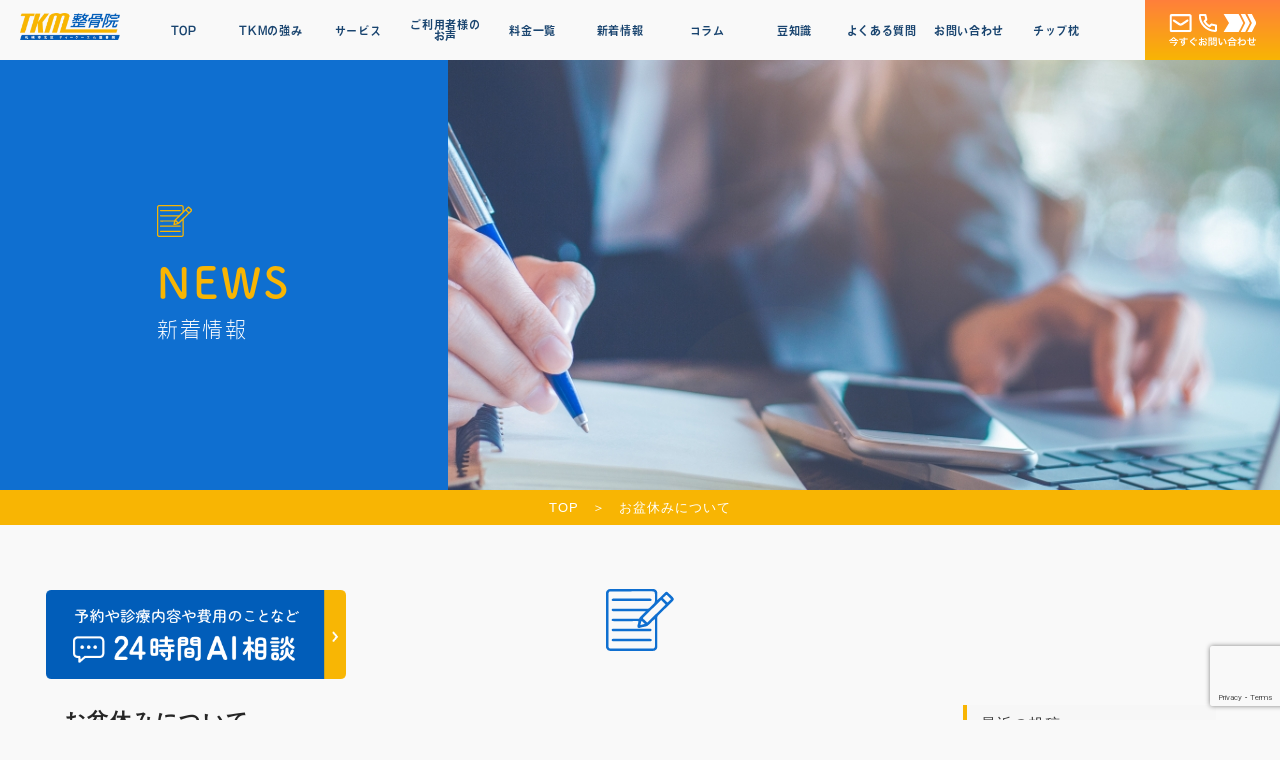

--- FILE ---
content_type: text/html; charset=UTF-8
request_url: https://www.tkm-seikotsuin.com/%E3%81%8A%E7%9B%86%E4%BC%91%E3%81%BF%E3%81%AB%E3%81%A4%E3%81%84%E3%81%A6/
body_size: 13698
content:
<!--  ここにトップページ意外に表示したいHTMLを記載-->
	<!DOCTYPE html>
	<html lang="ja">
	<head>
		<!-- 2025.02.05 DC追記 -->
	  <!-- Google Tag Manager -->
<script>(function(w,d,s,l,i){w[l]=w[l]||[];w[l].push({'gtm.start':
new Date().getTime(),event:'gtm.js'});var f=d.getElementsByTagName(s)[0],
j=d.createElement(s),dl=l!='dataLayer'?'&l='+l:'';j.async=true;j.src=
'https://www.googletagmanager.com/gtm.js?id='+i+dl;f.parentNode.insertBefore(j,f);
})(window,document,'script','dataLayer','GTM-PWX56VLJ');</script>
<!-- End Google Tag Manager -->
		<meta charset="UTF-8">
		<meta http-equiv="X-UA-Compatible" content="IE=edge">
		<meta name="viewport" content="width=device-width, initial-scale=1.0">
		<title>Q&amp;A｜よくあるご質問｜TKM整骨院｜札幌市中央区</title>
		<link rel="stylesheet" href="https://www.tkm-seikotsuin.com/wp-content/themes/tkm_theme/css/reset.css">
		<link rel="stylesheet" href="https://www.tkm-seikotsuin.com/wp-content/themes/tkm_theme/css/drawer.css">
    <link rel="stylesheet" href="https://www.tkm-seikotsuin.com/wp-content/themes/tkm_theme/css/index.css">

    			<link rel="stylesheet" href="https://www.tkm-seikotsuin.com/wp-content/themes/tkm_theme/css/news.css">
    
		<script>
			(function(d) {
				var config = {
						kitId: 'cwy7uoh',
						scriptTimeout: 3000,
						async: true
					},
					h=d.documentElement,t=setTimeout(function(){h.className=h.className.replace(/\bwf-loading\b/g,"")+" wf-inactive";},config.scriptTimeout),tk=d.createElement("script"),f=false,s=d.getElementsByTagName("script")[0],a;h.className+=" wf-loading";tk.src='https://use.typekit.net/'+config.kitId+'.js';tk.async=true;tk.onload=tk.onreadystatechange=function(){a=this.readyState;if(f||a&&a!="complete"&&a!="loaded")return;f=true;clearTimeout(t);try{Typekit.load(config)}catch(e){}};s.parentNode.insertBefore(tk,s)
			})(document);
		</script>

    
		<!-- All in One SEO 4.8.3.2 - aioseo.com -->
	<meta name="description" content="8月15日（水）～17日（金） お休み 18日（土） 通常診療 TK" />
	<meta name="robots" content="max-image-preview:large" />
	<meta name="author" content="ivress-develop"/>
	<link rel="canonical" href="https://www.tkm-seikotsuin.com/%e3%81%8a%e7%9b%86%e4%bc%91%e3%81%bf%e3%81%ab%e3%81%a4%e3%81%84%e3%81%a6/" />
	<meta name="generator" content="All in One SEO (AIOSEO) 4.8.3.2" />
		<meta property="og:locale" content="ja_JP" />
		<meta property="og:site_name" content="TKM整骨院｜札幌市で腰痛改善・回復の経験・実績が豊富なTKM整骨院 - 札幌で腰痛改善に定評のあるTKM整骨院は、間接や筋肉の機能を回復させる事を重視した根本治療をしています。豊富な知識・経験を活用して、徹底的に痛みの原因を掘り下げ施術致します、腰痛でお困りの方は、札幌・TKM整骨院にお越しください。" />
		<meta property="og:type" content="article" />
		<meta property="og:title" content="お盆休みについて - TKM整骨院｜札幌市で腰痛改善・回復の経験・実績が豊富なTKM整骨院" />
		<meta property="og:description" content="8月15日（水）～17日（金） お休み 18日（土） 通常診療 TK" />
		<meta property="og:url" content="https://www.tkm-seikotsuin.com/%e3%81%8a%e7%9b%86%e4%bc%91%e3%81%bf%e3%81%ab%e3%81%a4%e3%81%84%e3%81%a6/" />
		<meta property="article:published_time" content="2018-08-01T04:56:44+00:00" />
		<meta property="article:modified_time" content="2022-09-28T03:57:44+00:00" />
		<meta property="article:publisher" content="https://www.facebook.com/people/Tkm% A2/100063605682459/" />
		<meta name="twitter:card" content="summary_large_image" />
		<meta name="twitter:site" content="@SeikotsuinTkm" />
		<meta name="twitter:title" content="お盆休みについて - TKM整骨院｜札幌市で腰痛改善・回復の経験・実績が豊富なTKM整骨院" />
		<meta name="twitter:description" content="8月15日（水）～17日（金） お休み 18日（土） 通常診療 TK" />
		<meta name="twitter:creator" content="@SeikotsuinTkm" />
		<script type="application/ld+json" class="aioseo-schema">
			{"@context":"https:\/\/schema.org","@graph":[{"@type":"BlogPosting","@id":"https:\/\/www.tkm-seikotsuin.com\/%e3%81%8a%e7%9b%86%e4%bc%91%e3%81%bf%e3%81%ab%e3%81%a4%e3%81%84%e3%81%a6\/#blogposting","name":"\u304a\u76c6\u4f11\u307f\u306b\u3064\u3044\u3066 - TKM\u6574\u9aa8\u9662\uff5c\u672d\u5e4c\u5e02\u3067\u8170\u75db\u6539\u5584\u30fb\u56de\u5fa9\u306e\u7d4c\u9a13\u30fb\u5b9f\u7e3e\u304c\u8c4a\u5bcc\u306aTKM\u6574\u9aa8\u9662","headline":"\u304a\u76c6\u4f11\u307f\u306b\u3064\u3044\u3066","author":{"@id":"https:\/\/www.tkm-seikotsuin.com\/author\/ivress-develop\/#author"},"publisher":{"@id":"https:\/\/www.tkm-seikotsuin.com\/#organization"},"image":{"@type":"ImageObject","url":"https:\/\/i0.wp.com\/www.tkm-seikotsuin.com\/wp-content\/uploads\/2022\/09\/7.webp?fit=770%2C510&ssl=1","width":770,"height":510},"datePublished":"2018-08-01T13:56:44+09:00","dateModified":"2022-09-28T12:57:44+09:00","inLanguage":"ja","mainEntityOfPage":{"@id":"https:\/\/www.tkm-seikotsuin.com\/%e3%81%8a%e7%9b%86%e4%bc%91%e3%81%bf%e3%81%ab%e3%81%a4%e3%81%84%e3%81%a6\/#webpage"},"isPartOf":{"@id":"https:\/\/www.tkm-seikotsuin.com\/%e3%81%8a%e7%9b%86%e4%bc%91%e3%81%bf%e3%81%ab%e3%81%a4%e3%81%84%e3%81%a6\/#webpage"},"articleSection":"News"},{"@type":"BreadcrumbList","@id":"https:\/\/www.tkm-seikotsuin.com\/%e3%81%8a%e7%9b%86%e4%bc%91%e3%81%bf%e3%81%ab%e3%81%a4%e3%81%84%e3%81%a6\/#breadcrumblist","itemListElement":[{"@type":"ListItem","@id":"https:\/\/www.tkm-seikotsuin.com#listItem","position":1,"name":"\u30db\u30fc\u30e0","item":"https:\/\/www.tkm-seikotsuin.com","nextItem":{"@type":"ListItem","@id":"https:\/\/www.tkm-seikotsuin.com#listItem","name":"\u6295\u7a3f"}},{"@type":"ListItem","@id":"https:\/\/www.tkm-seikotsuin.com#listItem","position":2,"name":"\u6295\u7a3f","item":"https:\/\/www.tkm-seikotsuin.com","nextItem":{"@type":"ListItem","@id":"https:\/\/www.tkm-seikotsuin.com\/category\/news\/#listItem","name":"News"},"previousItem":{"@type":"ListItem","@id":"https:\/\/www.tkm-seikotsuin.com#listItem","name":"\u30db\u30fc\u30e0"}},{"@type":"ListItem","@id":"https:\/\/www.tkm-seikotsuin.com\/category\/news\/#listItem","position":3,"name":"News","item":"https:\/\/www.tkm-seikotsuin.com\/category\/news\/","nextItem":{"@type":"ListItem","@id":"https:\/\/www.tkm-seikotsuin.com\/%e3%81%8a%e7%9b%86%e4%bc%91%e3%81%bf%e3%81%ab%e3%81%a4%e3%81%84%e3%81%a6\/#listItem","name":"\u304a\u76c6\u4f11\u307f\u306b\u3064\u3044\u3066"},"previousItem":{"@type":"ListItem","@id":"https:\/\/www.tkm-seikotsuin.com#listItem","name":"\u6295\u7a3f"}},{"@type":"ListItem","@id":"https:\/\/www.tkm-seikotsuin.com\/%e3%81%8a%e7%9b%86%e4%bc%91%e3%81%bf%e3%81%ab%e3%81%a4%e3%81%84%e3%81%a6\/#listItem","position":4,"name":"\u304a\u76c6\u4f11\u307f\u306b\u3064\u3044\u3066","previousItem":{"@type":"ListItem","@id":"https:\/\/www.tkm-seikotsuin.com\/category\/news\/#listItem","name":"News"}}]},{"@type":"Organization","@id":"https:\/\/www.tkm-seikotsuin.com\/#organization","name":"TKM\u6574\u9aa8\u9662","description":"\u672d\u5e4c\u3067\u8170\u75db\u6539\u5584\u306b\u5b9a\u8a55\u306e\u3042\u308bTKM\u6574\u9aa8\u9662\u306f\u3001\u9593\u63a5\u3084\u7b4b\u8089\u306e\u6a5f\u80fd\u3092\u56de\u5fa9\u3055\u305b\u308b\u4e8b\u3092\u91cd\u8996\u3057\u305f\u6839\u672c\u6cbb\u7642\u3092\u3057\u3066\u3044\u307e\u3059\u3002\u8c4a\u5bcc\u306a\u77e5\u8b58\u30fb\u7d4c\u9a13\u3092\u6d3b\u7528\u3057\u3066\u3001\u5fb9\u5e95\u7684\u306b\u75db\u307f\u306e\u539f\u56e0\u3092\u6398\u308a\u4e0b\u3052\u65bd\u8853\u81f4\u3057\u307e\u3059\u3001\u8170\u75db\u3067\u304a\u56f0\u308a\u306e\u65b9\u306f\u3001\u672d\u5e4c\u30fbTKM\u6574\u9aa8\u9662\u306b\u304a\u8d8a\u3057\u304f\u3060\u3055\u3044\u3002","url":"https:\/\/www.tkm-seikotsuin.com\/","logo":{"@type":"ImageObject","url":"https:\/\/i0.wp.com\/www.tkm-seikotsuin.com\/wp-content\/uploads\/2023\/12\/logo.png?fit=173%2C47&ssl=1","@id":"https:\/\/www.tkm-seikotsuin.com\/%e3%81%8a%e7%9b%86%e4%bc%91%e3%81%bf%e3%81%ab%e3%81%a4%e3%81%84%e3%81%a6\/#organizationLogo","width":173,"height":47},"image":{"@id":"https:\/\/www.tkm-seikotsuin.com\/%e3%81%8a%e7%9b%86%e4%bc%91%e3%81%bf%e3%81%ab%e3%81%a4%e3%81%84%e3%81%a6\/#organizationLogo"},"sameAs":["https:\/\/www.facebook.com\/people\/Tkm% A2\/100063605682459\/","https:\/\/twitter.com\/SeikotsuinTkm","https:\/\/www.instagram.com\/tkm_seikotsuin\/#"]},{"@type":"Person","@id":"https:\/\/www.tkm-seikotsuin.com\/author\/ivress-develop\/#author","url":"https:\/\/www.tkm-seikotsuin.com\/author\/ivress-develop\/","name":"ivress-develop","image":{"@type":"ImageObject","@id":"https:\/\/www.tkm-seikotsuin.com\/%e3%81%8a%e7%9b%86%e4%bc%91%e3%81%bf%e3%81%ab%e3%81%a4%e3%81%84%e3%81%a6\/#authorImage","url":"https:\/\/secure.gravatar.com\/avatar\/38ff5555c289fbe9ce4841efa728c2f65514bffbc96ca60eba73d0ed51a0fc81?s=96&d=mm&r=g","width":96,"height":96,"caption":"ivress-develop"}},{"@type":"WebPage","@id":"https:\/\/www.tkm-seikotsuin.com\/%e3%81%8a%e7%9b%86%e4%bc%91%e3%81%bf%e3%81%ab%e3%81%a4%e3%81%84%e3%81%a6\/#webpage","url":"https:\/\/www.tkm-seikotsuin.com\/%e3%81%8a%e7%9b%86%e4%bc%91%e3%81%bf%e3%81%ab%e3%81%a4%e3%81%84%e3%81%a6\/","name":"\u304a\u76c6\u4f11\u307f\u306b\u3064\u3044\u3066 - TKM\u6574\u9aa8\u9662\uff5c\u672d\u5e4c\u5e02\u3067\u8170\u75db\u6539\u5584\u30fb\u56de\u5fa9\u306e\u7d4c\u9a13\u30fb\u5b9f\u7e3e\u304c\u8c4a\u5bcc\u306aTKM\u6574\u9aa8\u9662","description":"8\u670815\u65e5\uff08\u6c34\uff09\uff5e17\u65e5\uff08\u91d1\uff09 \u304a\u4f11\u307f 18\u65e5\uff08\u571f\uff09 \u901a\u5e38\u8a3a\u7642 TK","inLanguage":"ja","isPartOf":{"@id":"https:\/\/www.tkm-seikotsuin.com\/#website"},"breadcrumb":{"@id":"https:\/\/www.tkm-seikotsuin.com\/%e3%81%8a%e7%9b%86%e4%bc%91%e3%81%bf%e3%81%ab%e3%81%a4%e3%81%84%e3%81%a6\/#breadcrumblist"},"author":{"@id":"https:\/\/www.tkm-seikotsuin.com\/author\/ivress-develop\/#author"},"creator":{"@id":"https:\/\/www.tkm-seikotsuin.com\/author\/ivress-develop\/#author"},"image":{"@type":"ImageObject","url":"https:\/\/i0.wp.com\/www.tkm-seikotsuin.com\/wp-content\/uploads\/2022\/09\/7.webp?fit=770%2C510&ssl=1","@id":"https:\/\/www.tkm-seikotsuin.com\/%e3%81%8a%e7%9b%86%e4%bc%91%e3%81%bf%e3%81%ab%e3%81%a4%e3%81%84%e3%81%a6\/#mainImage","width":770,"height":510},"primaryImageOfPage":{"@id":"https:\/\/www.tkm-seikotsuin.com\/%e3%81%8a%e7%9b%86%e4%bc%91%e3%81%bf%e3%81%ab%e3%81%a4%e3%81%84%e3%81%a6\/#mainImage"},"datePublished":"2018-08-01T13:56:44+09:00","dateModified":"2022-09-28T12:57:44+09:00"},{"@type":"WebSite","@id":"https:\/\/www.tkm-seikotsuin.com\/#website","url":"https:\/\/www.tkm-seikotsuin.com\/","name":"TKM\u6574\u9aa8\u9662","alternateName":"\u672d\u5e4c\u30fbTKM\u6574\u9aa8\u9662","description":"\u672d\u5e4c\u3067\u8170\u75db\u6539\u5584\u306b\u5b9a\u8a55\u306e\u3042\u308bTKM\u6574\u9aa8\u9662\u306f\u3001\u9593\u63a5\u3084\u7b4b\u8089\u306e\u6a5f\u80fd\u3092\u56de\u5fa9\u3055\u305b\u308b\u4e8b\u3092\u91cd\u8996\u3057\u305f\u6839\u672c\u6cbb\u7642\u3092\u3057\u3066\u3044\u307e\u3059\u3002\u8c4a\u5bcc\u306a\u77e5\u8b58\u30fb\u7d4c\u9a13\u3092\u6d3b\u7528\u3057\u3066\u3001\u5fb9\u5e95\u7684\u306b\u75db\u307f\u306e\u539f\u56e0\u3092\u6398\u308a\u4e0b\u3052\u65bd\u8853\u81f4\u3057\u307e\u3059\u3001\u8170\u75db\u3067\u304a\u56f0\u308a\u306e\u65b9\u306f\u3001\u672d\u5e4c\u30fbTKM\u6574\u9aa8\u9662\u306b\u304a\u8d8a\u3057\u304f\u3060\u3055\u3044\u3002","inLanguage":"ja","publisher":{"@id":"https:\/\/www.tkm-seikotsuin.com\/#organization"}}]}
		</script>
		<!-- All in One SEO -->

<link rel='dns-prefetch' href='//stats.wp.com' />
<link rel='preconnect' href='//i0.wp.com' />
<link rel='preconnect' href='//c0.wp.com' />
<link rel="alternate" type="application/rss+xml" title="TKM整骨院｜札幌市で腰痛改善・回復の経験・実績が豊富なTKM整骨院 &raquo; お盆休みについて のコメントのフィード" href="https://www.tkm-seikotsuin.com/%e3%81%8a%e7%9b%86%e4%bc%91%e3%81%bf%e3%81%ab%e3%81%a4%e3%81%84%e3%81%a6/feed/" />
<link rel="alternate" title="oEmbed (JSON)" type="application/json+oembed" href="https://www.tkm-seikotsuin.com/wp-json/oembed/1.0/embed?url=https%3A%2F%2Fwww.tkm-seikotsuin.com%2F%25e3%2581%258a%25e7%259b%2586%25e4%25bc%2591%25e3%2581%25bf%25e3%2581%25ab%25e3%2581%25a4%25e3%2581%2584%25e3%2581%25a6%2F" />
<link rel="alternate" title="oEmbed (XML)" type="text/xml+oembed" href="https://www.tkm-seikotsuin.com/wp-json/oembed/1.0/embed?url=https%3A%2F%2Fwww.tkm-seikotsuin.com%2F%25e3%2581%258a%25e7%259b%2586%25e4%25bc%2591%25e3%2581%25bf%25e3%2581%25ab%25e3%2581%25a4%25e3%2581%2584%25e3%2581%25a6%2F&#038;format=xml" />
<style id='wp-img-auto-sizes-contain-inline-css' type='text/css'>
img:is([sizes=auto i],[sizes^="auto," i]){contain-intrinsic-size:3000px 1500px}
/*# sourceURL=wp-img-auto-sizes-contain-inline-css */
</style>
<style id='wp-emoji-styles-inline-css' type='text/css'>

	img.wp-smiley, img.emoji {
		display: inline !important;
		border: none !important;
		box-shadow: none !important;
		height: 1em !important;
		width: 1em !important;
		margin: 0 0.07em !important;
		vertical-align: -0.1em !important;
		background: none !important;
		padding: 0 !important;
	}
/*# sourceURL=wp-emoji-styles-inline-css */
</style>
<style id='wp-block-library-inline-css' type='text/css'>
:root{--wp-block-synced-color:#7a00df;--wp-block-synced-color--rgb:122,0,223;--wp-bound-block-color:var(--wp-block-synced-color);--wp-editor-canvas-background:#ddd;--wp-admin-theme-color:#007cba;--wp-admin-theme-color--rgb:0,124,186;--wp-admin-theme-color-darker-10:#006ba1;--wp-admin-theme-color-darker-10--rgb:0,107,160.5;--wp-admin-theme-color-darker-20:#005a87;--wp-admin-theme-color-darker-20--rgb:0,90,135;--wp-admin-border-width-focus:2px}@media (min-resolution:192dpi){:root{--wp-admin-border-width-focus:1.5px}}.wp-element-button{cursor:pointer}:root .has-very-light-gray-background-color{background-color:#eee}:root .has-very-dark-gray-background-color{background-color:#313131}:root .has-very-light-gray-color{color:#eee}:root .has-very-dark-gray-color{color:#313131}:root .has-vivid-green-cyan-to-vivid-cyan-blue-gradient-background{background:linear-gradient(135deg,#00d084,#0693e3)}:root .has-purple-crush-gradient-background{background:linear-gradient(135deg,#34e2e4,#4721fb 50%,#ab1dfe)}:root .has-hazy-dawn-gradient-background{background:linear-gradient(135deg,#faaca8,#dad0ec)}:root .has-subdued-olive-gradient-background{background:linear-gradient(135deg,#fafae1,#67a671)}:root .has-atomic-cream-gradient-background{background:linear-gradient(135deg,#fdd79a,#004a59)}:root .has-nightshade-gradient-background{background:linear-gradient(135deg,#330968,#31cdcf)}:root .has-midnight-gradient-background{background:linear-gradient(135deg,#020381,#2874fc)}:root{--wp--preset--font-size--normal:16px;--wp--preset--font-size--huge:42px}.has-regular-font-size{font-size:1em}.has-larger-font-size{font-size:2.625em}.has-normal-font-size{font-size:var(--wp--preset--font-size--normal)}.has-huge-font-size{font-size:var(--wp--preset--font-size--huge)}.has-text-align-center{text-align:center}.has-text-align-left{text-align:left}.has-text-align-right{text-align:right}.has-fit-text{white-space:nowrap!important}#end-resizable-editor-section{display:none}.aligncenter{clear:both}.items-justified-left{justify-content:flex-start}.items-justified-center{justify-content:center}.items-justified-right{justify-content:flex-end}.items-justified-space-between{justify-content:space-between}.screen-reader-text{border:0;clip-path:inset(50%);height:1px;margin:-1px;overflow:hidden;padding:0;position:absolute;width:1px;word-wrap:normal!important}.screen-reader-text:focus{background-color:#ddd;clip-path:none;color:#444;display:block;font-size:1em;height:auto;left:5px;line-height:normal;padding:15px 23px 14px;text-decoration:none;top:5px;width:auto;z-index:100000}html :where(.has-border-color){border-style:solid}html :where([style*=border-top-color]){border-top-style:solid}html :where([style*=border-right-color]){border-right-style:solid}html :where([style*=border-bottom-color]){border-bottom-style:solid}html :where([style*=border-left-color]){border-left-style:solid}html :where([style*=border-width]){border-style:solid}html :where([style*=border-top-width]){border-top-style:solid}html :where([style*=border-right-width]){border-right-style:solid}html :where([style*=border-bottom-width]){border-bottom-style:solid}html :where([style*=border-left-width]){border-left-style:solid}html :where(img[class*=wp-image-]){height:auto;max-width:100%}:where(figure){margin:0 0 1em}html :where(.is-position-sticky){--wp-admin--admin-bar--position-offset:var(--wp-admin--admin-bar--height,0px)}@media screen and (max-width:600px){html :where(.is-position-sticky){--wp-admin--admin-bar--position-offset:0px}}

/*# sourceURL=wp-block-library-inline-css */
</style><style id='global-styles-inline-css' type='text/css'>
:root{--wp--preset--aspect-ratio--square: 1;--wp--preset--aspect-ratio--4-3: 4/3;--wp--preset--aspect-ratio--3-4: 3/4;--wp--preset--aspect-ratio--3-2: 3/2;--wp--preset--aspect-ratio--2-3: 2/3;--wp--preset--aspect-ratio--16-9: 16/9;--wp--preset--aspect-ratio--9-16: 9/16;--wp--preset--color--black: #000000;--wp--preset--color--cyan-bluish-gray: #abb8c3;--wp--preset--color--white: #ffffff;--wp--preset--color--pale-pink: #f78da7;--wp--preset--color--vivid-red: #cf2e2e;--wp--preset--color--luminous-vivid-orange: #ff6900;--wp--preset--color--luminous-vivid-amber: #fcb900;--wp--preset--color--light-green-cyan: #7bdcb5;--wp--preset--color--vivid-green-cyan: #00d084;--wp--preset--color--pale-cyan-blue: #8ed1fc;--wp--preset--color--vivid-cyan-blue: #0693e3;--wp--preset--color--vivid-purple: #9b51e0;--wp--preset--gradient--vivid-cyan-blue-to-vivid-purple: linear-gradient(135deg,rgb(6,147,227) 0%,rgb(155,81,224) 100%);--wp--preset--gradient--light-green-cyan-to-vivid-green-cyan: linear-gradient(135deg,rgb(122,220,180) 0%,rgb(0,208,130) 100%);--wp--preset--gradient--luminous-vivid-amber-to-luminous-vivid-orange: linear-gradient(135deg,rgb(252,185,0) 0%,rgb(255,105,0) 100%);--wp--preset--gradient--luminous-vivid-orange-to-vivid-red: linear-gradient(135deg,rgb(255,105,0) 0%,rgb(207,46,46) 100%);--wp--preset--gradient--very-light-gray-to-cyan-bluish-gray: linear-gradient(135deg,rgb(238,238,238) 0%,rgb(169,184,195) 100%);--wp--preset--gradient--cool-to-warm-spectrum: linear-gradient(135deg,rgb(74,234,220) 0%,rgb(151,120,209) 20%,rgb(207,42,186) 40%,rgb(238,44,130) 60%,rgb(251,105,98) 80%,rgb(254,248,76) 100%);--wp--preset--gradient--blush-light-purple: linear-gradient(135deg,rgb(255,206,236) 0%,rgb(152,150,240) 100%);--wp--preset--gradient--blush-bordeaux: linear-gradient(135deg,rgb(254,205,165) 0%,rgb(254,45,45) 50%,rgb(107,0,62) 100%);--wp--preset--gradient--luminous-dusk: linear-gradient(135deg,rgb(255,203,112) 0%,rgb(199,81,192) 50%,rgb(65,88,208) 100%);--wp--preset--gradient--pale-ocean: linear-gradient(135deg,rgb(255,245,203) 0%,rgb(182,227,212) 50%,rgb(51,167,181) 100%);--wp--preset--gradient--electric-grass: linear-gradient(135deg,rgb(202,248,128) 0%,rgb(113,206,126) 100%);--wp--preset--gradient--midnight: linear-gradient(135deg,rgb(2,3,129) 0%,rgb(40,116,252) 100%);--wp--preset--font-size--small: 13px;--wp--preset--font-size--medium: 20px;--wp--preset--font-size--large: 36px;--wp--preset--font-size--x-large: 42px;--wp--preset--spacing--20: 0.44rem;--wp--preset--spacing--30: 0.67rem;--wp--preset--spacing--40: 1rem;--wp--preset--spacing--50: 1.5rem;--wp--preset--spacing--60: 2.25rem;--wp--preset--spacing--70: 3.38rem;--wp--preset--spacing--80: 5.06rem;--wp--preset--shadow--natural: 6px 6px 9px rgba(0, 0, 0, 0.2);--wp--preset--shadow--deep: 12px 12px 50px rgba(0, 0, 0, 0.4);--wp--preset--shadow--sharp: 6px 6px 0px rgba(0, 0, 0, 0.2);--wp--preset--shadow--outlined: 6px 6px 0px -3px rgb(255, 255, 255), 6px 6px rgb(0, 0, 0);--wp--preset--shadow--crisp: 6px 6px 0px rgb(0, 0, 0);}:where(.is-layout-flex){gap: 0.5em;}:where(.is-layout-grid){gap: 0.5em;}body .is-layout-flex{display: flex;}.is-layout-flex{flex-wrap: wrap;align-items: center;}.is-layout-flex > :is(*, div){margin: 0;}body .is-layout-grid{display: grid;}.is-layout-grid > :is(*, div){margin: 0;}:where(.wp-block-columns.is-layout-flex){gap: 2em;}:where(.wp-block-columns.is-layout-grid){gap: 2em;}:where(.wp-block-post-template.is-layout-flex){gap: 1.25em;}:where(.wp-block-post-template.is-layout-grid){gap: 1.25em;}.has-black-color{color: var(--wp--preset--color--black) !important;}.has-cyan-bluish-gray-color{color: var(--wp--preset--color--cyan-bluish-gray) !important;}.has-white-color{color: var(--wp--preset--color--white) !important;}.has-pale-pink-color{color: var(--wp--preset--color--pale-pink) !important;}.has-vivid-red-color{color: var(--wp--preset--color--vivid-red) !important;}.has-luminous-vivid-orange-color{color: var(--wp--preset--color--luminous-vivid-orange) !important;}.has-luminous-vivid-amber-color{color: var(--wp--preset--color--luminous-vivid-amber) !important;}.has-light-green-cyan-color{color: var(--wp--preset--color--light-green-cyan) !important;}.has-vivid-green-cyan-color{color: var(--wp--preset--color--vivid-green-cyan) !important;}.has-pale-cyan-blue-color{color: var(--wp--preset--color--pale-cyan-blue) !important;}.has-vivid-cyan-blue-color{color: var(--wp--preset--color--vivid-cyan-blue) !important;}.has-vivid-purple-color{color: var(--wp--preset--color--vivid-purple) !important;}.has-black-background-color{background-color: var(--wp--preset--color--black) !important;}.has-cyan-bluish-gray-background-color{background-color: var(--wp--preset--color--cyan-bluish-gray) !important;}.has-white-background-color{background-color: var(--wp--preset--color--white) !important;}.has-pale-pink-background-color{background-color: var(--wp--preset--color--pale-pink) !important;}.has-vivid-red-background-color{background-color: var(--wp--preset--color--vivid-red) !important;}.has-luminous-vivid-orange-background-color{background-color: var(--wp--preset--color--luminous-vivid-orange) !important;}.has-luminous-vivid-amber-background-color{background-color: var(--wp--preset--color--luminous-vivid-amber) !important;}.has-light-green-cyan-background-color{background-color: var(--wp--preset--color--light-green-cyan) !important;}.has-vivid-green-cyan-background-color{background-color: var(--wp--preset--color--vivid-green-cyan) !important;}.has-pale-cyan-blue-background-color{background-color: var(--wp--preset--color--pale-cyan-blue) !important;}.has-vivid-cyan-blue-background-color{background-color: var(--wp--preset--color--vivid-cyan-blue) !important;}.has-vivid-purple-background-color{background-color: var(--wp--preset--color--vivid-purple) !important;}.has-black-border-color{border-color: var(--wp--preset--color--black) !important;}.has-cyan-bluish-gray-border-color{border-color: var(--wp--preset--color--cyan-bluish-gray) !important;}.has-white-border-color{border-color: var(--wp--preset--color--white) !important;}.has-pale-pink-border-color{border-color: var(--wp--preset--color--pale-pink) !important;}.has-vivid-red-border-color{border-color: var(--wp--preset--color--vivid-red) !important;}.has-luminous-vivid-orange-border-color{border-color: var(--wp--preset--color--luminous-vivid-orange) !important;}.has-luminous-vivid-amber-border-color{border-color: var(--wp--preset--color--luminous-vivid-amber) !important;}.has-light-green-cyan-border-color{border-color: var(--wp--preset--color--light-green-cyan) !important;}.has-vivid-green-cyan-border-color{border-color: var(--wp--preset--color--vivid-green-cyan) !important;}.has-pale-cyan-blue-border-color{border-color: var(--wp--preset--color--pale-cyan-blue) !important;}.has-vivid-cyan-blue-border-color{border-color: var(--wp--preset--color--vivid-cyan-blue) !important;}.has-vivid-purple-border-color{border-color: var(--wp--preset--color--vivid-purple) !important;}.has-vivid-cyan-blue-to-vivid-purple-gradient-background{background: var(--wp--preset--gradient--vivid-cyan-blue-to-vivid-purple) !important;}.has-light-green-cyan-to-vivid-green-cyan-gradient-background{background: var(--wp--preset--gradient--light-green-cyan-to-vivid-green-cyan) !important;}.has-luminous-vivid-amber-to-luminous-vivid-orange-gradient-background{background: var(--wp--preset--gradient--luminous-vivid-amber-to-luminous-vivid-orange) !important;}.has-luminous-vivid-orange-to-vivid-red-gradient-background{background: var(--wp--preset--gradient--luminous-vivid-orange-to-vivid-red) !important;}.has-very-light-gray-to-cyan-bluish-gray-gradient-background{background: var(--wp--preset--gradient--very-light-gray-to-cyan-bluish-gray) !important;}.has-cool-to-warm-spectrum-gradient-background{background: var(--wp--preset--gradient--cool-to-warm-spectrum) !important;}.has-blush-light-purple-gradient-background{background: var(--wp--preset--gradient--blush-light-purple) !important;}.has-blush-bordeaux-gradient-background{background: var(--wp--preset--gradient--blush-bordeaux) !important;}.has-luminous-dusk-gradient-background{background: var(--wp--preset--gradient--luminous-dusk) !important;}.has-pale-ocean-gradient-background{background: var(--wp--preset--gradient--pale-ocean) !important;}.has-electric-grass-gradient-background{background: var(--wp--preset--gradient--electric-grass) !important;}.has-midnight-gradient-background{background: var(--wp--preset--gradient--midnight) !important;}.has-small-font-size{font-size: var(--wp--preset--font-size--small) !important;}.has-medium-font-size{font-size: var(--wp--preset--font-size--medium) !important;}.has-large-font-size{font-size: var(--wp--preset--font-size--large) !important;}.has-x-large-font-size{font-size: var(--wp--preset--font-size--x-large) !important;}
/*# sourceURL=global-styles-inline-css */
</style>

<style id='classic-theme-styles-inline-css' type='text/css'>
/*! This file is auto-generated */
.wp-block-button__link{color:#fff;background-color:#32373c;border-radius:9999px;box-shadow:none;text-decoration:none;padding:calc(.667em + 2px) calc(1.333em + 2px);font-size:1.125em}.wp-block-file__button{background:#32373c;color:#fff;text-decoration:none}
/*# sourceURL=/wp-includes/css/classic-themes.min.css */
</style>
<link rel='stylesheet' id='contact-form-7-css' href='https://www.tkm-seikotsuin.com/wp-content/plugins/contact-form-7/includes/css/styles.css?ver=6.0.6' type='text/css' media='all' />
<link rel='stylesheet' id='wp-pagenavi-css' href='https://www.tkm-seikotsuin.com/wp-content/plugins/wp-pagenavi/pagenavi-css.css?ver=2.70' type='text/css' media='all' />
<link rel="https://api.w.org/" href="https://www.tkm-seikotsuin.com/wp-json/" /><link rel="alternate" title="JSON" type="application/json" href="https://www.tkm-seikotsuin.com/wp-json/wp/v2/posts/21" /><link rel="EditURI" type="application/rsd+xml" title="RSD" href="https://www.tkm-seikotsuin.com/xmlrpc.php?rsd" />
<meta name="generator" content="WordPress 6.9" />
<link rel='shortlink' href='https://www.tkm-seikotsuin.com/?p=21' />
	<style>img#wpstats{display:none}</style>
		<link rel="icon" href="https://i0.wp.com/www.tkm-seikotsuin.com/wp-content/uploads/2022/11/cropped-favicon.png?fit=32%2C32&#038;ssl=1" sizes="32x32" />
<link rel="icon" href="https://i0.wp.com/www.tkm-seikotsuin.com/wp-content/uploads/2022/11/cropped-favicon.png?fit=192%2C192&#038;ssl=1" sizes="192x192" />
<link rel="apple-touch-icon" href="https://i0.wp.com/www.tkm-seikotsuin.com/wp-content/uploads/2022/11/cropped-favicon.png?fit=180%2C180&#038;ssl=1" />
<meta name="msapplication-TileImage" content="https://i0.wp.com/www.tkm-seikotsuin.com/wp-content/uploads/2022/11/cropped-favicon.png?fit=270%2C270&#038;ssl=1" />

		<!-- Google tag (gtag.js) -->
		<script async src="https://www.googletagmanager.com/gtag/js?id=G-STYR3DXW16"></script>
		<script>
			window.dataLayer = window.dataLayer || [];
			function gtag(){dataLayer.push(arguments);}
			gtag('js', new Date());

			gtag('config', 'G-STYR3DXW16');
		</script>
	</head>
	<body><!-- 2025.02.05 DC追記 -->
	  <!-- Google Tag Manager (noscript) -->
<noscript><iframe src="https://www.googletagmanager.com/ns.html?id=GTM-PWX56VLJ"
height="0" width="0" style="display:none;visibility:hidden"></iframe></noscript>
<!-- End Google Tag Manager (noscript) -->
		<div id="drawer-area">
		<a id="gmenu-icon" href="javascript:void(0);">
			<span></span>
			<span></span>
		</a>
	</div>
	<div id="wrap">
		<header id="global_header" class="subnavi">
			<div class="inner">
			<h1><a href="https://www.tkm-seikotsuin.com/"><img src="https://www.tkm-seikotsuin.com/wp-content/themes/tkm_theme/images/logo.png" alt="TKM整骨院は札幌にある腰痛改善が人気の治療院"></a></h1>
				<nav id="global_navi">
					<ul>
						<li><a href="https://www.tkm-seikotsuin.com/">TOP</a></li>
						<li><a href="https://www.tkm-seikotsuin.com/feature/">TKMの強み</a></li>
						<li><a href="https://www.tkm-seikotsuin.com/service/">サービス</a></li>
						<li><a href="https://www.tkm-seikotsuin.com/voice/">ご利用者様の<br>お声</a></li>
						<li><a href="https://www.tkm-seikotsuin.com/price/">料金一覧</a></li>
						<li><a href="https://www.tkm-seikotsuin.com/news/">新着情報</a></li>
						<li><a href="https://www.tkm-seikotsuin.com/column/">コラム</a></li>
						<li><a href="https://www.tkm-seikotsuin.com/trivia/">豆知識</a></li>
						<li><a href="https://www.tkm-seikotsuin.com/qa/">よくある質問</a></li>
						<li><a href="https://www.tkm-seikotsuin.com/contact/">お問い合わせ</a></li>
						<li><a href="https://www.tkm-seikotsuin.com/chipmakura/">チップ枕</a></li>
					</ul>
				</nav>
				<div id="utility">
					<a href="https://www.tkm-seikotsuin.com/contact/"><img src="https://www.tkm-seikotsuin.com/wp-content/themes/tkm_theme/images/h_cta.svg" alt="腰痛でのお悩みなら今すぐお問い合わせ"></a>
				</div>
			</div>
		</header>
        
				<div id="key_visual" class="subkey">
			<div class="key_inner">
				<div class="key_info">
					<div class="info_content">
						<img src="https://www.tkm-seikotsuin.com/wp-content/themes/tkm_theme/news/images/keyicon_news.svg" alt="news" class="key_icon">
						<h2>NEWS</h2>
						<p>新着情報</p>
					</div>
				</div>
				<div class="key_pic">
					<img src="https://www.tkm-seikotsuin.com/wp-content/themes/tkm_theme/news/images/keypic_news.jpg" alt="新着情報">
				</div>
			</div>
		</div>
		<div id="pankuzu">
			<div class="inner"><a href="https://www.tkm-seikotsuin.com/">TOP</a><span>＞　お盆休みについて</span></div>
		</div>
		<main id="container">
		<div class="mainicon"><img src="https://www.tkm-seikotsuin.com/wp-content/themes/tkm_theme/news/images/mainicon_news.svg" alt="新着情報"></div>
	

  <div class="main_container">

    <article class="main_column">

              <div class="single_main_inner">
          <h3>お盆休みについて</h3>
          <p class="postmeta"><time>2018-08-01</time><span class="cate">NEWS</span></p>
          <div class="post_key"><img width="770" height="510" src="https://i0.wp.com/www.tkm-seikotsuin.com/wp-content/uploads/2022/09/7.webp?fit=770%2C510&amp;ssl=1" class="attachment-large size-large wp-post-image" alt="" decoding="async" fetchpriority="high" srcset="https://i0.wp.com/www.tkm-seikotsuin.com/wp-content/uploads/2022/09/7.webp?w=770&amp;ssl=1 770w, https://i0.wp.com/www.tkm-seikotsuin.com/wp-content/uploads/2022/09/7.webp?resize=300%2C199&amp;ssl=1 300w, https://i0.wp.com/www.tkm-seikotsuin.com/wp-content/uploads/2022/09/7.webp?resize=768%2C509&amp;ssl=1 768w" sizes="(max-width: 770px) 100vw, 770px" /></div>
          <div class="single_body">
            <div class="body_main">
              <!--            <p></p>-->
              <div class="commentArea">
<p>8月15日（水）～17日（金）　お休み</p>
<p>&nbsp;</p>
<p>18日（土）　通常診療</p>
<p>&nbsp;</p>
<p>&nbsp;</p>
<div id="sign">
<p><span class="sign">TKM整骨院</span></p>
<p>電話番号：011-790-6515<br />
住所 〒001-0011<br />
北海道札幌市北区北十一条西3-1-1 ドエル札幌北11条1F<br />
営業時間：月～土/9:00～12:00<br />
月～金/13:30～20:00（水のみ13:00～15:00）<br />
定休日：日曜日、祝日</p>
</div>
</div>
            </div>
          </div>
        </div>
            
    </article>

    <aside class="sidebar">
  <div class="sidebox">

    		<h3>最近の投稿</h3>
		<ul class="newpost">
      				<li><a href="https://www.tkm-seikotsuin.com/%e5%b9%b4%e6%9c%ab%e5%b9%b4%e5%a7%8b%e4%bc%91%e6%a5%ad%e3%81%ae%e3%81%8a%e7%9f%a5%e3%82%89%e3%81%9b/">年末年始休業のお知らせ</a></li>
      				<li><a href="https://www.tkm-seikotsuin.com/10%e6%9c%8831%e6%97%a5%ef%bc%88%e9%87%91%ef%bc%89%ef%bd%9e11%e6%9c%886%e6%97%a5%ef%bc%88%e6%9c%a8%ef%bc%89/">10月31日（金）～11月6日（木）</a></li>
      				<li><a href="https://www.tkm-seikotsuin.com/10%e6%9c%8830%e6%97%a5%ef%bc%88%e6%9c%a8%ef%bc%89%ef%bd%9e31%e6%97%a5%ef%bc%88%e9%87%91%ef%bc%89%e4%bc%91%e8%a8%ba/">10月30日（木）～31日（金）休診</a></li>
      				<li><a href="https://www.tkm-seikotsuin.com/9%e6%9c%8829%e6%97%a5%ef%bd%9e10%e6%9c%883%e6%97%a5%e4%bc%91%e8%a8%ba/">9月29日（月）～10月3日（金）休診</a></li>
      				<li><a href="https://www.tkm-seikotsuin.com/9%e6%9c%88%e3%81%ae%e4%bc%91%e8%a8%ba%e3%81%ab%e3%81%a4%e3%81%84%e3%81%a6/">9月の休診について</a></li>
      				<li><a href="https://www.tkm-seikotsuin.com/8%e6%9c%88%e3%81%ae%e4%bc%91%e8%a8%ba%e3%81%ab%e3%81%a4%e3%81%84%e3%81%a6/">8月の休診について</a></li>
      				<li><a href="https://www.tkm-seikotsuin.com/7%e6%9c%8812%e6%97%a5%ef%bc%88%e5%9c%9f%ef%bc%89%e4%bc%91%e8%a8%ba/">7月12日（土）休診</a></li>
      				<li><a href="https://www.tkm-seikotsuin.com/7%e6%9c%889%e6%97%a5%ef%bc%88%e6%b0%b4%ef%bc%89%e3%83%bb10%e6%97%a5%ef%bc%88%e6%9c%a8%ef%bc%89%e4%bc%91%e8%a8%ba/">7月9日（水）・10日（木）休診</a></li>
      				<li><a href="https://www.tkm-seikotsuin.com/%e6%9c%ad%e5%b9%8c%e3%81%aeweb%e3%83%9e%e3%83%bc%e3%82%b1%e3%83%86%e3%82%a3%e3%83%b3%e3%82%b0%e4%bc%9a%e7%a4%be%e3%81%aeshsg%e3%81%ab%e5%8f%96%e3%82%8a%e4%b8%8a%e3%81%92%e3%82%89%e3%82%8c%e3%81%be/">札幌のWebマーケティング会社のSHSGに取り上げられました</a></li>
      				<li><a href="https://www.tkm-seikotsuin.com/%e6%85%a2%e6%80%a7%e7%9a%84%e3%81%aa%e8%85%b0%e7%97%9b%e3%81%ab%e3%81%a4%e3%81%84%e3%81%a6/">慢性的な腰痛について</a></li>
      				<li><a href="https://www.tkm-seikotsuin.com/gw%e5%96%b6%e6%a5%ad%e6%97%a5%e3%81%ae%e3%81%8a%e7%9f%a5%e3%82%89%e3%81%9b/">GW営業日のお知らせ</a></li>
      				<li><a href="https://www.tkm-seikotsuin.com/%e3%83%a9%e3%83%b3%e3%83%8a%e3%83%bc%e8%86%9d%ef%bc%88%e8%85%b8%e8%84%9b%e9%9d%ad%e5%b8%af%e7%82%8e%ef%bc%89%e3%81%ab%e3%81%a4%e3%81%84%e3%81%a6/">ランナー膝（腸脛靭帯炎）について</a></li>
      				<li><a href="https://www.tkm-seikotsuin.com/4%e6%9c%8816%e6%97%a5%ef%bc%88%e6%b0%b4%ef%bc%89%e5%8d%88%e5%be%8c%e4%bc%91%e8%a8%ba/">4月16日（水）午後休診</a></li>
      				<li><a href="https://www.tkm-seikotsuin.com/3%e6%9c%8821%e6%97%a5%ef%bc%88%e9%87%91%ef%bc%89%e3%83%bb22%e6%97%a5%ef%bc%88%e5%9c%9f%ef%bc%89%e4%bc%91%e8%a8%ba%e3%80%8c/">3月21日（金）・22日（土）休診</a></li>
      				<li><a href="https://www.tkm-seikotsuin.com/%e3%82%b9%e3%83%9d%e3%83%bc%e3%83%84%e5%a4%96%e5%82%b7%e3%83%bb%e9%9a%9c%e5%ae%b3%e3%81%ab%e3%81%a4%e3%81%84%e3%81%a6/">スポーツ外傷・障害について</a></li>
      		</ul>
		
  </div>
<!--  <div class="sidebox">-->
<!--    <h3>ARCHIVE</h3>-->
<!--		<ul class="sidelist">-->
<!--      --><!--		</ul>-->
<!--  </div>-->
</aside>
  </div>

</main>

<footer id="global-footer">
	<div class="footer_access">
		<div class="access_title">
			<h2>ACCESS</h2>
			<p>アクセス</p>
		</div>
		<div class="access_info">
			<ul>
				<li>住　所：〒001-0011 北海道札幌市北区北11条西3丁目1-1</li>
				<li>月～土／9：00～12：00｜月・火・木・金／13：30～20：00｜水／13：00～15：00</li>
				<li>休診日：日・祝</li>
				<li class="telnum">T E L：011-790-6515</li>
				<li>最寄駅：地下鉄南北線「北12条」駅より徒歩約3分、地下鉄東豊線「北13条東」駅より徒歩約7分、ＪＲ「札幌」駅北口より徒歩約7分　指定コインパーキングあり</li>
			</ul>
		</div>
		<div class="access_map">
			<iframe src="https://www.google.com/maps/embed?pb=!1m18!1m12!1m3!1d2914.451310769613!2d141.3500823!3d43.0740063!2m3!1f0!2f0!3f0!3m2!1i1024!2i768!4f13.1!3m3!1m2!1s0x5f0b290e8496d507%3A0xbe18b5f918423b9d!2z44CSMDAxLTAwMTEg5YyX5rW36YGT5pyt5bmM5biC5YyX5Yy65YyX77yR77yR5p2h6KW_77yT5LiB55uu77yR4oiS77yR!5e0!3m2!1sja!2sjp!4v1658830916820!5m2!1sja!2sjp" style="border:0;" allowfullscreen="" loading="lazy" referrerpolicy="no-referrer-when-downgrade"></iframe>
		</div>
	</div>

		<div class="makura_allwrap">
		<div class="makura_wrap">
  <div class="makura_inner">
		<div class="banner_pic">
			<img src="https://www.tkm-seikotsuin.com/wp-content/themes/tkm_theme/images/common/kokunai_yuiitsu.svg" alt="国内唯一">
			<br><img src="https://www.tkm-seikotsuin.com/wp-content/themes/tkm_theme/images/common/makura_pic.png" alt="チップ枕画像">
		</div>
		<div class="banner_illust">
			<img src="https://www.tkm-seikotsuin.com/wp-content/themes/tkm_theme/images/common/chip_makura_pic.svg" alt="チップ枕のイメージ">
		</div>
		<div class="banner_info">
			<header class="banner_info_title">
				<h3>TKM整骨院が手掛けたチップ枕</h3>
				<p class="sub_en">TKM CHIP PILLOW</p>
				<p class="author_intro">西川株式会社様に製作をしていただきました。</p>
			</header>
			<div class="info_content">
				<p class="desc">当院限定の15%割引でのご提供。<br>お気軽にお問い合わせ・お買い求め下さい。</p>
				<p class="annotation">ご購入の方も下記リンクよりお問い合わせフォームへ進み内容を記載の上ご依頼下さい。</p>
				<div class="price_btn">
					<span>￥7,480(税込)</span>
					<a href="https://www.tkm-seikotsuin.com/chipmakura/#makura_form">購入はコチラ</a>
				</div>
			</div>
		</div>
  </div>
</div>	</div>
	
	<div class="footer_in">
		<div class="overlay"></div>
		<div class="footer_in_content">
			<p class="catch"><img src="https://www.tkm-seikotsuin.com/wp-content/themes/tkm_theme/images/fcatch_txt.svg" alt="札幌の当整骨院でサクッとパッと改善！"></p>
			<h2 class="flogo"><img src="https://www.tkm-seikotsuin.com/wp-content/themes/tkm_theme/images/flogo.png" alt="TKM整骨院は札幌にある腰痛改善が人気の治療院"></h2>
			<div class="sns_wrap">
				<a href="https://www.facebook.com/people/Tkm%E6%95%B4%E9%AA%A8%E9%99%A2/100063605682459/" rel="noopener" target="_blank"><img src="https://www.tkm-seikotsuin.com/wp-content/themes/tkm_theme/images/icon_facebook.svg" alt="TKM整骨院公式｜facebookアカウント"></a>
				<a href="https://www.instagram.com/tkm_seikotsuin/" rel="noopener" target="_blank"><img src="https://www.tkm-seikotsuin.com/wp-content/themes/tkm_theme/images/icon_instagram.svg" alt="TKM整骨院公式｜Instagramアカウント"></a>
				<a href="https://twitter.com/SeikotsuinTkm" rel="noopener" target="_blank"><img src="https://www.tkm-seikotsuin.com/wp-content/themes/tkm_theme/images/icon_x.svg" alt="TKM整骨院公式｜Xアカウント"></a>
			</div>
			<p class="desc">腰痛等の症状にお困りの方は、丁寧な問診を心掛け痛みの原因を見極めてから施術をして、<br>
				根本施術を目指すTKM整骨院にご来院ください。</p>
			<p class="desc"><span>＊当院は予約制ではございません。</span></p>
			<p class="ftable"><img src="https://www.tkm-seikotsuin.com/wp-content/themes/tkm_theme/images/open_table.svg" alt="当院の営業時間表"></p>
			<p class="annotation"><span>定休日：土曜日PM・日曜・祝日</span></p>
			<div class="fbtn_group">
				<a href="tel:011-790-6515" class="btn_tel"><img src="https://www.tkm-seikotsuin.com/wp-content/themes/tkm_theme/images/ficon_tel.svg" alt="TKM整骨院に電話でお問い合わせ">お電話でお問い合わせ</a>
				<a href="https://www.tkm-seikotsuin.com/contact/" class="btn_mail"><img src="https://www.tkm-seikotsuin.com/wp-content/themes/tkm_theme/images/ficon_mail.svg" alt="腰痛を改善したいなら当整骨院にメールでお問い合わせ">メールでお問い合わせ</a>
			</div>
			<div class="footer_banner">
				<p class="portal_title"><span>TKM整骨院が掲載されているポータルサイト</span></p>
				<a href="https://medicaldoc.jp/clinic/332652/" rel="noopener" target="_blank">
					<img src="https://www.tkm-seikotsuin.com/wp-content/themes/tkm_theme/images/footer_banner1.svg" alt="メディカルドックの当院掲載ページ"></a>
				<a href="https://clinic.jiko24.jp/clinic-detail/tkm/" rel="noopener" target="_blank">
					<img src="https://www.tkm-seikotsuin.com/wp-content/themes/tkm_theme/images/footer_banner2.svg" alt="交通事故病院の当院掲載ページ"></a>
			</div>
			<nav class="footer_navi">
				<ul>
					<li><a href="https://www.tkm-seikotsuin.com/">TOP</a></li>
					<li><a href="https://www.tkm-seikotsuin.com/feature/">TKMの強み</a></li>
					<li><a href="https://www.tkm-seikotsuin.com/service/">サービス</a></li>
					<li><a href="https://www.tkm-seikotsuin.com/voice/">ご利用者様のお声</a></li>
					<li><a href="https://www.tkm-seikotsuin.com/price/">料金一覧</a></li>
					<li><a href="https://www.tkm-seikotsuin.com/news/">新着情報</a></li>
					<li><a href="https://www.tkm-seikotsuin.com/column/">コラム</a></li>
					<li><a href="https://www.tkm-seikotsuin.com/trivia/">豆知識</a></li>
					<li><a href="https://www.tkm-seikotsuin.com/qa/">よくある質問</a></li>
					<li><a href="https://www.tkm-seikotsuin.com/chipmakura/">チップ枕</a></li>
					<li><a href="https://www.tkm-seikotsuin.com/contact/">お問い合わせ</a></li>
				</ul>
			</nav>
			<p class="pplink"><a href="https://www.tkm-seikotsuin.com/privacy/" target="_blank" rel="noopener">プライバシーポリシー</a></p>
		</div>
	</div>
	<p class="copy content_outer"><small>© TKM整骨院 Since 2022.</small></p>
</footer>


</div>
<div id="drawer">
	<ul class="d-main">
		<li><a href="https://www.tkm-seikotsuin.com//">TOP</a></li>
		<li><a href="https://www.tkm-seikotsuin.com/feature/">TKMの強み</a></li>
		<li><a href="https://www.tkm-seikotsuin.com/service/">サービス</a></li>
		<li><a href="https://www.tkm-seikotsuin.com/voice/">ご利用者様のお声</a></li>
		<li><a href="https://www.tkm-seikotsuin.com/price/">料金一覧</a></li>
		<li><a href="https://www.tkm-seikotsuin.com/news/">新着情報</a></li>
		<li><a href="https://www.tkm-seikotsuin.com/column/">コラム</a></li>
		<li><a href="https://www.tkm-seikotsuin.com/trivia/">豆知識</a></li>
		<li><a href="https://www.tkm-seikotsuin.com/qa/">よくある質問</a></li>
		<li><a href="https://www.tkm-seikotsuin.com/chipmakura/">チップ枕</a></li>
		<li><a href="https://www.tkm-seikotsuin.com/contact/">お問い合わせ</a></li>
	</ul>
</div>
<!-- END #drawer -->
<div class="d-overlay"></div>
<!-- Temp -->
<script src="https://www.tkm-seikotsuin.com/wp-content/themes/tkm_theme/lib/jquery-2.1.1.min.js"></script>
<script src="https://www.tkm-seikotsuin.com/wp-content/themes/tkm_theme/lib/jquery.inview.min.js"></script>
<script src="https://www.tkm-seikotsuin.com/wp-content/themes/tkm_theme/lib/jquery.easing.js"></script>
<link rel="stylesheet" href="https://www.tkm-seikotsuin.com/wp-content/themes/tkm_theme/lib/slick-theme.css">
<link rel="stylesheet" href="https://www.tkm-seikotsuin.com/wp-content/themes/tkm_theme/lib/slick.css">
<script src="https://www.tkm-seikotsuin.com/wp-content/themes/tkm_theme/lib/slick.min.js"></script>
<link rel="stylesheet" href="https://www.tkm-seikotsuin.com/wp-content/themes/tkm_theme/lib/lity.min.css">
<script src="https://www.tkm-seikotsuin.com/wp-content/themes/tkm_theme/lib/lity.min.js"></script>
<script src="https://www.tkm-seikotsuin.com/wp-content/themes/tkm_theme/js/drawer.js"></script>
<!-- Temp -->

	<!--  ここにトップページ意外に表示したいHTMLを記載-->
	<script src="https://www.tkm-seikotsuin.com/wp-content/themes/tkm_theme/js/functions.js"></script>

<script type="speculationrules">
{"prefetch":[{"source":"document","where":{"and":[{"href_matches":"/*"},{"not":{"href_matches":["/wp-*.php","/wp-admin/*","/wp-content/uploads/*","/wp-content/*","/wp-content/plugins/*","/wp-content/themes/tkm_theme/*","/*\\?(.+)"]}},{"not":{"selector_matches":"a[rel~=\"nofollow\"]"}},{"not":{"selector_matches":".no-prefetch, .no-prefetch a"}}]},"eagerness":"conservative"}]}
</script>
<script>
    document.addEventListener( 'wpcf7mailsent', function( event ) {
      if ( '75b632f' == event.detail.contactFormId ) { //contactform7のidが1の場合のみ
        window.dataLayer = window.dataLayer || [];
        window.dataLayer.push({ 'event': 'cf7_submission', 'cf7_type': 'お問い合わせフォーム' });
      }
      else { //上記以外のフォームの場合
        window.dataLayer = window.dataLayer || [];
        window.dataLayer.push({ 'event': 'cf7_submission', 'cf7_type': 'その他のフォーム' });
      }      
    });
</script>
<script type="text/javascript" src="https://c0.wp.com/c/6.9/wp-includes/js/dist/hooks.min.js" id="wp-hooks-js"></script>
<script type="text/javascript" src="https://c0.wp.com/c/6.9/wp-includes/js/dist/i18n.min.js" id="wp-i18n-js"></script>
<script type="text/javascript" id="wp-i18n-js-after">
/* <![CDATA[ */
wp.i18n.setLocaleData( { 'text direction\u0004ltr': [ 'ltr' ] } );
//# sourceURL=wp-i18n-js-after
/* ]]> */
</script>
<script type="text/javascript" src="https://www.tkm-seikotsuin.com/wp-content/plugins/contact-form-7/includes/swv/js/index.js?ver=6.0.6" id="swv-js"></script>
<script type="text/javascript" id="contact-form-7-js-translations">
/* <![CDATA[ */
( function( domain, translations ) {
	var localeData = translations.locale_data[ domain ] || translations.locale_data.messages;
	localeData[""].domain = domain;
	wp.i18n.setLocaleData( localeData, domain );
} )( "contact-form-7", {"translation-revision-date":"2025-04-11 06:42:50+0000","generator":"GlotPress\/4.0.1","domain":"messages","locale_data":{"messages":{"":{"domain":"messages","plural-forms":"nplurals=1; plural=0;","lang":"ja_JP"},"This contact form is placed in the wrong place.":["\u3053\u306e\u30b3\u30f3\u30bf\u30af\u30c8\u30d5\u30a9\u30fc\u30e0\u306f\u9593\u9055\u3063\u305f\u4f4d\u7f6e\u306b\u7f6e\u304b\u308c\u3066\u3044\u307e\u3059\u3002"],"Error:":["\u30a8\u30e9\u30fc:"]}},"comment":{"reference":"includes\/js\/index.js"}} );
//# sourceURL=contact-form-7-js-translations
/* ]]> */
</script>
<script type="text/javascript" id="contact-form-7-js-before">
/* <![CDATA[ */
var wpcf7 = {
    "api": {
        "root": "https:\/\/www.tkm-seikotsuin.com\/wp-json\/",
        "namespace": "contact-form-7\/v1"
    }
};
//# sourceURL=contact-form-7-js-before
/* ]]> */
</script>
<script type="text/javascript" src="https://www.tkm-seikotsuin.com/wp-content/plugins/contact-form-7/includes/js/index.js?ver=6.0.6" id="contact-form-7-js"></script>
<script type="text/javascript" src="https://www.google.com/recaptcha/api.js?render=6LcrI-skAAAAAGM9DIs0Gf7eXjhmonqC35PlbJ4I&amp;ver=3.0" id="google-recaptcha-js"></script>
<script type="text/javascript" src="https://c0.wp.com/c/6.9/wp-includes/js/dist/vendor/wp-polyfill.min.js" id="wp-polyfill-js"></script>
<script type="text/javascript" id="wpcf7-recaptcha-js-before">
/* <![CDATA[ */
var wpcf7_recaptcha = {
    "sitekey": "6LcrI-skAAAAAGM9DIs0Gf7eXjhmonqC35PlbJ4I",
    "actions": {
        "homepage": "homepage",
        "contactform": "contactform"
    }
};
//# sourceURL=wpcf7-recaptcha-js-before
/* ]]> */
</script>
<script type="text/javascript" src="https://www.tkm-seikotsuin.com/wp-content/plugins/contact-form-7/modules/recaptcha/index.js?ver=6.0.6" id="wpcf7-recaptcha-js"></script>
<script type="text/javascript" id="jetpack-stats-js-before">
/* <![CDATA[ */
_stq = window._stq || [];
_stq.push([ "view", JSON.parse("{\"v\":\"ext\",\"blog\":\"214958068\",\"post\":\"21\",\"tz\":\"9\",\"srv\":\"www.tkm-seikotsuin.com\",\"j\":\"1:14.7\"}") ]);
_stq.push([ "clickTrackerInit", "214958068", "21" ]);
//# sourceURL=jetpack-stats-js-before
/* ]]> */
</script>
<script type="text/javascript" src="https://stats.wp.com/e-202605.js" id="jetpack-stats-js" defer="defer" data-wp-strategy="defer"></script>
<script id="wp-emoji-settings" type="application/json">
{"baseUrl":"https://s.w.org/images/core/emoji/17.0.2/72x72/","ext":".png","svgUrl":"https://s.w.org/images/core/emoji/17.0.2/svg/","svgExt":".svg","source":{"concatemoji":"https://www.tkm-seikotsuin.com/wp-includes/js/wp-emoji-release.min.js?ver=6.9"}}
</script>
<script type="module">
/* <![CDATA[ */
/*! This file is auto-generated */
const a=JSON.parse(document.getElementById("wp-emoji-settings").textContent),o=(window._wpemojiSettings=a,"wpEmojiSettingsSupports"),s=["flag","emoji"];function i(e){try{var t={supportTests:e,timestamp:(new Date).valueOf()};sessionStorage.setItem(o,JSON.stringify(t))}catch(e){}}function c(e,t,n){e.clearRect(0,0,e.canvas.width,e.canvas.height),e.fillText(t,0,0);t=new Uint32Array(e.getImageData(0,0,e.canvas.width,e.canvas.height).data);e.clearRect(0,0,e.canvas.width,e.canvas.height),e.fillText(n,0,0);const a=new Uint32Array(e.getImageData(0,0,e.canvas.width,e.canvas.height).data);return t.every((e,t)=>e===a[t])}function p(e,t){e.clearRect(0,0,e.canvas.width,e.canvas.height),e.fillText(t,0,0);var n=e.getImageData(16,16,1,1);for(let e=0;e<n.data.length;e++)if(0!==n.data[e])return!1;return!0}function u(e,t,n,a){switch(t){case"flag":return n(e,"\ud83c\udff3\ufe0f\u200d\u26a7\ufe0f","\ud83c\udff3\ufe0f\u200b\u26a7\ufe0f")?!1:!n(e,"\ud83c\udde8\ud83c\uddf6","\ud83c\udde8\u200b\ud83c\uddf6")&&!n(e,"\ud83c\udff4\udb40\udc67\udb40\udc62\udb40\udc65\udb40\udc6e\udb40\udc67\udb40\udc7f","\ud83c\udff4\u200b\udb40\udc67\u200b\udb40\udc62\u200b\udb40\udc65\u200b\udb40\udc6e\u200b\udb40\udc67\u200b\udb40\udc7f");case"emoji":return!a(e,"\ud83e\u1fac8")}return!1}function f(e,t,n,a){let r;const o=(r="undefined"!=typeof WorkerGlobalScope&&self instanceof WorkerGlobalScope?new OffscreenCanvas(300,150):document.createElement("canvas")).getContext("2d",{willReadFrequently:!0}),s=(o.textBaseline="top",o.font="600 32px Arial",{});return e.forEach(e=>{s[e]=t(o,e,n,a)}),s}function r(e){var t=document.createElement("script");t.src=e,t.defer=!0,document.head.appendChild(t)}a.supports={everything:!0,everythingExceptFlag:!0},new Promise(t=>{let n=function(){try{var e=JSON.parse(sessionStorage.getItem(o));if("object"==typeof e&&"number"==typeof e.timestamp&&(new Date).valueOf()<e.timestamp+604800&&"object"==typeof e.supportTests)return e.supportTests}catch(e){}return null}();if(!n){if("undefined"!=typeof Worker&&"undefined"!=typeof OffscreenCanvas&&"undefined"!=typeof URL&&URL.createObjectURL&&"undefined"!=typeof Blob)try{var e="postMessage("+f.toString()+"("+[JSON.stringify(s),u.toString(),c.toString(),p.toString()].join(",")+"));",a=new Blob([e],{type:"text/javascript"});const r=new Worker(URL.createObjectURL(a),{name:"wpTestEmojiSupports"});return void(r.onmessage=e=>{i(n=e.data),r.terminate(),t(n)})}catch(e){}i(n=f(s,u,c,p))}t(n)}).then(e=>{for(const n in e)a.supports[n]=e[n],a.supports.everything=a.supports.everything&&a.supports[n],"flag"!==n&&(a.supports.everythingExceptFlag=a.supports.everythingExceptFlag&&a.supports[n]);var t;a.supports.everythingExceptFlag=a.supports.everythingExceptFlag&&!a.supports.flag,a.supports.everything||((t=a.source||{}).concatemoji?r(t.concatemoji):t.wpemoji&&t.twemoji&&(r(t.twemoji),r(t.wpemoji)))});
//# sourceURL=https://www.tkm-seikotsuin.com/wp-includes/js/wp-emoji-loader.min.js
/* ]]> */
</script>

<button id="open-chatbot"><img src="https://www.tkm-seikotsuin.com/wp-content/themes/tkm_theme/images/bnr.png" alt="TKM整骨院のチャットボットに相談"></button>
<script src="https://console.nomoca-ai.com/api/chatbot?bid=NDI3MTM5NTItNjU3MS01OGYxLTVmN2ItZmY2MWEzMmY5NTBkOkJvdDoyNDc2&open_trigger=banner"></script>

</body>
</html>


--- FILE ---
content_type: text/html; charset=utf-8
request_url: https://www.google.com/recaptcha/api2/anchor?ar=1&k=6LcrI-skAAAAAGM9DIs0Gf7eXjhmonqC35PlbJ4I&co=aHR0cHM6Ly93d3cudGttLXNlaWtvdHN1aW4uY29tOjQ0Mw..&hl=en&v=N67nZn4AqZkNcbeMu4prBgzg&size=invisible&anchor-ms=20000&execute-ms=30000&cb=ixu1oefjzzo8
body_size: 48667
content:
<!DOCTYPE HTML><html dir="ltr" lang="en"><head><meta http-equiv="Content-Type" content="text/html; charset=UTF-8">
<meta http-equiv="X-UA-Compatible" content="IE=edge">
<title>reCAPTCHA</title>
<style type="text/css">
/* cyrillic-ext */
@font-face {
  font-family: 'Roboto';
  font-style: normal;
  font-weight: 400;
  font-stretch: 100%;
  src: url(//fonts.gstatic.com/s/roboto/v48/KFO7CnqEu92Fr1ME7kSn66aGLdTylUAMa3GUBHMdazTgWw.woff2) format('woff2');
  unicode-range: U+0460-052F, U+1C80-1C8A, U+20B4, U+2DE0-2DFF, U+A640-A69F, U+FE2E-FE2F;
}
/* cyrillic */
@font-face {
  font-family: 'Roboto';
  font-style: normal;
  font-weight: 400;
  font-stretch: 100%;
  src: url(//fonts.gstatic.com/s/roboto/v48/KFO7CnqEu92Fr1ME7kSn66aGLdTylUAMa3iUBHMdazTgWw.woff2) format('woff2');
  unicode-range: U+0301, U+0400-045F, U+0490-0491, U+04B0-04B1, U+2116;
}
/* greek-ext */
@font-face {
  font-family: 'Roboto';
  font-style: normal;
  font-weight: 400;
  font-stretch: 100%;
  src: url(//fonts.gstatic.com/s/roboto/v48/KFO7CnqEu92Fr1ME7kSn66aGLdTylUAMa3CUBHMdazTgWw.woff2) format('woff2');
  unicode-range: U+1F00-1FFF;
}
/* greek */
@font-face {
  font-family: 'Roboto';
  font-style: normal;
  font-weight: 400;
  font-stretch: 100%;
  src: url(//fonts.gstatic.com/s/roboto/v48/KFO7CnqEu92Fr1ME7kSn66aGLdTylUAMa3-UBHMdazTgWw.woff2) format('woff2');
  unicode-range: U+0370-0377, U+037A-037F, U+0384-038A, U+038C, U+038E-03A1, U+03A3-03FF;
}
/* math */
@font-face {
  font-family: 'Roboto';
  font-style: normal;
  font-weight: 400;
  font-stretch: 100%;
  src: url(//fonts.gstatic.com/s/roboto/v48/KFO7CnqEu92Fr1ME7kSn66aGLdTylUAMawCUBHMdazTgWw.woff2) format('woff2');
  unicode-range: U+0302-0303, U+0305, U+0307-0308, U+0310, U+0312, U+0315, U+031A, U+0326-0327, U+032C, U+032F-0330, U+0332-0333, U+0338, U+033A, U+0346, U+034D, U+0391-03A1, U+03A3-03A9, U+03B1-03C9, U+03D1, U+03D5-03D6, U+03F0-03F1, U+03F4-03F5, U+2016-2017, U+2034-2038, U+203C, U+2040, U+2043, U+2047, U+2050, U+2057, U+205F, U+2070-2071, U+2074-208E, U+2090-209C, U+20D0-20DC, U+20E1, U+20E5-20EF, U+2100-2112, U+2114-2115, U+2117-2121, U+2123-214F, U+2190, U+2192, U+2194-21AE, U+21B0-21E5, U+21F1-21F2, U+21F4-2211, U+2213-2214, U+2216-22FF, U+2308-230B, U+2310, U+2319, U+231C-2321, U+2336-237A, U+237C, U+2395, U+239B-23B7, U+23D0, U+23DC-23E1, U+2474-2475, U+25AF, U+25B3, U+25B7, U+25BD, U+25C1, U+25CA, U+25CC, U+25FB, U+266D-266F, U+27C0-27FF, U+2900-2AFF, U+2B0E-2B11, U+2B30-2B4C, U+2BFE, U+3030, U+FF5B, U+FF5D, U+1D400-1D7FF, U+1EE00-1EEFF;
}
/* symbols */
@font-face {
  font-family: 'Roboto';
  font-style: normal;
  font-weight: 400;
  font-stretch: 100%;
  src: url(//fonts.gstatic.com/s/roboto/v48/KFO7CnqEu92Fr1ME7kSn66aGLdTylUAMaxKUBHMdazTgWw.woff2) format('woff2');
  unicode-range: U+0001-000C, U+000E-001F, U+007F-009F, U+20DD-20E0, U+20E2-20E4, U+2150-218F, U+2190, U+2192, U+2194-2199, U+21AF, U+21E6-21F0, U+21F3, U+2218-2219, U+2299, U+22C4-22C6, U+2300-243F, U+2440-244A, U+2460-24FF, U+25A0-27BF, U+2800-28FF, U+2921-2922, U+2981, U+29BF, U+29EB, U+2B00-2BFF, U+4DC0-4DFF, U+FFF9-FFFB, U+10140-1018E, U+10190-1019C, U+101A0, U+101D0-101FD, U+102E0-102FB, U+10E60-10E7E, U+1D2C0-1D2D3, U+1D2E0-1D37F, U+1F000-1F0FF, U+1F100-1F1AD, U+1F1E6-1F1FF, U+1F30D-1F30F, U+1F315, U+1F31C, U+1F31E, U+1F320-1F32C, U+1F336, U+1F378, U+1F37D, U+1F382, U+1F393-1F39F, U+1F3A7-1F3A8, U+1F3AC-1F3AF, U+1F3C2, U+1F3C4-1F3C6, U+1F3CA-1F3CE, U+1F3D4-1F3E0, U+1F3ED, U+1F3F1-1F3F3, U+1F3F5-1F3F7, U+1F408, U+1F415, U+1F41F, U+1F426, U+1F43F, U+1F441-1F442, U+1F444, U+1F446-1F449, U+1F44C-1F44E, U+1F453, U+1F46A, U+1F47D, U+1F4A3, U+1F4B0, U+1F4B3, U+1F4B9, U+1F4BB, U+1F4BF, U+1F4C8-1F4CB, U+1F4D6, U+1F4DA, U+1F4DF, U+1F4E3-1F4E6, U+1F4EA-1F4ED, U+1F4F7, U+1F4F9-1F4FB, U+1F4FD-1F4FE, U+1F503, U+1F507-1F50B, U+1F50D, U+1F512-1F513, U+1F53E-1F54A, U+1F54F-1F5FA, U+1F610, U+1F650-1F67F, U+1F687, U+1F68D, U+1F691, U+1F694, U+1F698, U+1F6AD, U+1F6B2, U+1F6B9-1F6BA, U+1F6BC, U+1F6C6-1F6CF, U+1F6D3-1F6D7, U+1F6E0-1F6EA, U+1F6F0-1F6F3, U+1F6F7-1F6FC, U+1F700-1F7FF, U+1F800-1F80B, U+1F810-1F847, U+1F850-1F859, U+1F860-1F887, U+1F890-1F8AD, U+1F8B0-1F8BB, U+1F8C0-1F8C1, U+1F900-1F90B, U+1F93B, U+1F946, U+1F984, U+1F996, U+1F9E9, U+1FA00-1FA6F, U+1FA70-1FA7C, U+1FA80-1FA89, U+1FA8F-1FAC6, U+1FACE-1FADC, U+1FADF-1FAE9, U+1FAF0-1FAF8, U+1FB00-1FBFF;
}
/* vietnamese */
@font-face {
  font-family: 'Roboto';
  font-style: normal;
  font-weight: 400;
  font-stretch: 100%;
  src: url(//fonts.gstatic.com/s/roboto/v48/KFO7CnqEu92Fr1ME7kSn66aGLdTylUAMa3OUBHMdazTgWw.woff2) format('woff2');
  unicode-range: U+0102-0103, U+0110-0111, U+0128-0129, U+0168-0169, U+01A0-01A1, U+01AF-01B0, U+0300-0301, U+0303-0304, U+0308-0309, U+0323, U+0329, U+1EA0-1EF9, U+20AB;
}
/* latin-ext */
@font-face {
  font-family: 'Roboto';
  font-style: normal;
  font-weight: 400;
  font-stretch: 100%;
  src: url(//fonts.gstatic.com/s/roboto/v48/KFO7CnqEu92Fr1ME7kSn66aGLdTylUAMa3KUBHMdazTgWw.woff2) format('woff2');
  unicode-range: U+0100-02BA, U+02BD-02C5, U+02C7-02CC, U+02CE-02D7, U+02DD-02FF, U+0304, U+0308, U+0329, U+1D00-1DBF, U+1E00-1E9F, U+1EF2-1EFF, U+2020, U+20A0-20AB, U+20AD-20C0, U+2113, U+2C60-2C7F, U+A720-A7FF;
}
/* latin */
@font-face {
  font-family: 'Roboto';
  font-style: normal;
  font-weight: 400;
  font-stretch: 100%;
  src: url(//fonts.gstatic.com/s/roboto/v48/KFO7CnqEu92Fr1ME7kSn66aGLdTylUAMa3yUBHMdazQ.woff2) format('woff2');
  unicode-range: U+0000-00FF, U+0131, U+0152-0153, U+02BB-02BC, U+02C6, U+02DA, U+02DC, U+0304, U+0308, U+0329, U+2000-206F, U+20AC, U+2122, U+2191, U+2193, U+2212, U+2215, U+FEFF, U+FFFD;
}
/* cyrillic-ext */
@font-face {
  font-family: 'Roboto';
  font-style: normal;
  font-weight: 500;
  font-stretch: 100%;
  src: url(//fonts.gstatic.com/s/roboto/v48/KFO7CnqEu92Fr1ME7kSn66aGLdTylUAMa3GUBHMdazTgWw.woff2) format('woff2');
  unicode-range: U+0460-052F, U+1C80-1C8A, U+20B4, U+2DE0-2DFF, U+A640-A69F, U+FE2E-FE2F;
}
/* cyrillic */
@font-face {
  font-family: 'Roboto';
  font-style: normal;
  font-weight: 500;
  font-stretch: 100%;
  src: url(//fonts.gstatic.com/s/roboto/v48/KFO7CnqEu92Fr1ME7kSn66aGLdTylUAMa3iUBHMdazTgWw.woff2) format('woff2');
  unicode-range: U+0301, U+0400-045F, U+0490-0491, U+04B0-04B1, U+2116;
}
/* greek-ext */
@font-face {
  font-family: 'Roboto';
  font-style: normal;
  font-weight: 500;
  font-stretch: 100%;
  src: url(//fonts.gstatic.com/s/roboto/v48/KFO7CnqEu92Fr1ME7kSn66aGLdTylUAMa3CUBHMdazTgWw.woff2) format('woff2');
  unicode-range: U+1F00-1FFF;
}
/* greek */
@font-face {
  font-family: 'Roboto';
  font-style: normal;
  font-weight: 500;
  font-stretch: 100%;
  src: url(//fonts.gstatic.com/s/roboto/v48/KFO7CnqEu92Fr1ME7kSn66aGLdTylUAMa3-UBHMdazTgWw.woff2) format('woff2');
  unicode-range: U+0370-0377, U+037A-037F, U+0384-038A, U+038C, U+038E-03A1, U+03A3-03FF;
}
/* math */
@font-face {
  font-family: 'Roboto';
  font-style: normal;
  font-weight: 500;
  font-stretch: 100%;
  src: url(//fonts.gstatic.com/s/roboto/v48/KFO7CnqEu92Fr1ME7kSn66aGLdTylUAMawCUBHMdazTgWw.woff2) format('woff2');
  unicode-range: U+0302-0303, U+0305, U+0307-0308, U+0310, U+0312, U+0315, U+031A, U+0326-0327, U+032C, U+032F-0330, U+0332-0333, U+0338, U+033A, U+0346, U+034D, U+0391-03A1, U+03A3-03A9, U+03B1-03C9, U+03D1, U+03D5-03D6, U+03F0-03F1, U+03F4-03F5, U+2016-2017, U+2034-2038, U+203C, U+2040, U+2043, U+2047, U+2050, U+2057, U+205F, U+2070-2071, U+2074-208E, U+2090-209C, U+20D0-20DC, U+20E1, U+20E5-20EF, U+2100-2112, U+2114-2115, U+2117-2121, U+2123-214F, U+2190, U+2192, U+2194-21AE, U+21B0-21E5, U+21F1-21F2, U+21F4-2211, U+2213-2214, U+2216-22FF, U+2308-230B, U+2310, U+2319, U+231C-2321, U+2336-237A, U+237C, U+2395, U+239B-23B7, U+23D0, U+23DC-23E1, U+2474-2475, U+25AF, U+25B3, U+25B7, U+25BD, U+25C1, U+25CA, U+25CC, U+25FB, U+266D-266F, U+27C0-27FF, U+2900-2AFF, U+2B0E-2B11, U+2B30-2B4C, U+2BFE, U+3030, U+FF5B, U+FF5D, U+1D400-1D7FF, U+1EE00-1EEFF;
}
/* symbols */
@font-face {
  font-family: 'Roboto';
  font-style: normal;
  font-weight: 500;
  font-stretch: 100%;
  src: url(//fonts.gstatic.com/s/roboto/v48/KFO7CnqEu92Fr1ME7kSn66aGLdTylUAMaxKUBHMdazTgWw.woff2) format('woff2');
  unicode-range: U+0001-000C, U+000E-001F, U+007F-009F, U+20DD-20E0, U+20E2-20E4, U+2150-218F, U+2190, U+2192, U+2194-2199, U+21AF, U+21E6-21F0, U+21F3, U+2218-2219, U+2299, U+22C4-22C6, U+2300-243F, U+2440-244A, U+2460-24FF, U+25A0-27BF, U+2800-28FF, U+2921-2922, U+2981, U+29BF, U+29EB, U+2B00-2BFF, U+4DC0-4DFF, U+FFF9-FFFB, U+10140-1018E, U+10190-1019C, U+101A0, U+101D0-101FD, U+102E0-102FB, U+10E60-10E7E, U+1D2C0-1D2D3, U+1D2E0-1D37F, U+1F000-1F0FF, U+1F100-1F1AD, U+1F1E6-1F1FF, U+1F30D-1F30F, U+1F315, U+1F31C, U+1F31E, U+1F320-1F32C, U+1F336, U+1F378, U+1F37D, U+1F382, U+1F393-1F39F, U+1F3A7-1F3A8, U+1F3AC-1F3AF, U+1F3C2, U+1F3C4-1F3C6, U+1F3CA-1F3CE, U+1F3D4-1F3E0, U+1F3ED, U+1F3F1-1F3F3, U+1F3F5-1F3F7, U+1F408, U+1F415, U+1F41F, U+1F426, U+1F43F, U+1F441-1F442, U+1F444, U+1F446-1F449, U+1F44C-1F44E, U+1F453, U+1F46A, U+1F47D, U+1F4A3, U+1F4B0, U+1F4B3, U+1F4B9, U+1F4BB, U+1F4BF, U+1F4C8-1F4CB, U+1F4D6, U+1F4DA, U+1F4DF, U+1F4E3-1F4E6, U+1F4EA-1F4ED, U+1F4F7, U+1F4F9-1F4FB, U+1F4FD-1F4FE, U+1F503, U+1F507-1F50B, U+1F50D, U+1F512-1F513, U+1F53E-1F54A, U+1F54F-1F5FA, U+1F610, U+1F650-1F67F, U+1F687, U+1F68D, U+1F691, U+1F694, U+1F698, U+1F6AD, U+1F6B2, U+1F6B9-1F6BA, U+1F6BC, U+1F6C6-1F6CF, U+1F6D3-1F6D7, U+1F6E0-1F6EA, U+1F6F0-1F6F3, U+1F6F7-1F6FC, U+1F700-1F7FF, U+1F800-1F80B, U+1F810-1F847, U+1F850-1F859, U+1F860-1F887, U+1F890-1F8AD, U+1F8B0-1F8BB, U+1F8C0-1F8C1, U+1F900-1F90B, U+1F93B, U+1F946, U+1F984, U+1F996, U+1F9E9, U+1FA00-1FA6F, U+1FA70-1FA7C, U+1FA80-1FA89, U+1FA8F-1FAC6, U+1FACE-1FADC, U+1FADF-1FAE9, U+1FAF0-1FAF8, U+1FB00-1FBFF;
}
/* vietnamese */
@font-face {
  font-family: 'Roboto';
  font-style: normal;
  font-weight: 500;
  font-stretch: 100%;
  src: url(//fonts.gstatic.com/s/roboto/v48/KFO7CnqEu92Fr1ME7kSn66aGLdTylUAMa3OUBHMdazTgWw.woff2) format('woff2');
  unicode-range: U+0102-0103, U+0110-0111, U+0128-0129, U+0168-0169, U+01A0-01A1, U+01AF-01B0, U+0300-0301, U+0303-0304, U+0308-0309, U+0323, U+0329, U+1EA0-1EF9, U+20AB;
}
/* latin-ext */
@font-face {
  font-family: 'Roboto';
  font-style: normal;
  font-weight: 500;
  font-stretch: 100%;
  src: url(//fonts.gstatic.com/s/roboto/v48/KFO7CnqEu92Fr1ME7kSn66aGLdTylUAMa3KUBHMdazTgWw.woff2) format('woff2');
  unicode-range: U+0100-02BA, U+02BD-02C5, U+02C7-02CC, U+02CE-02D7, U+02DD-02FF, U+0304, U+0308, U+0329, U+1D00-1DBF, U+1E00-1E9F, U+1EF2-1EFF, U+2020, U+20A0-20AB, U+20AD-20C0, U+2113, U+2C60-2C7F, U+A720-A7FF;
}
/* latin */
@font-face {
  font-family: 'Roboto';
  font-style: normal;
  font-weight: 500;
  font-stretch: 100%;
  src: url(//fonts.gstatic.com/s/roboto/v48/KFO7CnqEu92Fr1ME7kSn66aGLdTylUAMa3yUBHMdazQ.woff2) format('woff2');
  unicode-range: U+0000-00FF, U+0131, U+0152-0153, U+02BB-02BC, U+02C6, U+02DA, U+02DC, U+0304, U+0308, U+0329, U+2000-206F, U+20AC, U+2122, U+2191, U+2193, U+2212, U+2215, U+FEFF, U+FFFD;
}
/* cyrillic-ext */
@font-face {
  font-family: 'Roboto';
  font-style: normal;
  font-weight: 900;
  font-stretch: 100%;
  src: url(//fonts.gstatic.com/s/roboto/v48/KFO7CnqEu92Fr1ME7kSn66aGLdTylUAMa3GUBHMdazTgWw.woff2) format('woff2');
  unicode-range: U+0460-052F, U+1C80-1C8A, U+20B4, U+2DE0-2DFF, U+A640-A69F, U+FE2E-FE2F;
}
/* cyrillic */
@font-face {
  font-family: 'Roboto';
  font-style: normal;
  font-weight: 900;
  font-stretch: 100%;
  src: url(//fonts.gstatic.com/s/roboto/v48/KFO7CnqEu92Fr1ME7kSn66aGLdTylUAMa3iUBHMdazTgWw.woff2) format('woff2');
  unicode-range: U+0301, U+0400-045F, U+0490-0491, U+04B0-04B1, U+2116;
}
/* greek-ext */
@font-face {
  font-family: 'Roboto';
  font-style: normal;
  font-weight: 900;
  font-stretch: 100%;
  src: url(//fonts.gstatic.com/s/roboto/v48/KFO7CnqEu92Fr1ME7kSn66aGLdTylUAMa3CUBHMdazTgWw.woff2) format('woff2');
  unicode-range: U+1F00-1FFF;
}
/* greek */
@font-face {
  font-family: 'Roboto';
  font-style: normal;
  font-weight: 900;
  font-stretch: 100%;
  src: url(//fonts.gstatic.com/s/roboto/v48/KFO7CnqEu92Fr1ME7kSn66aGLdTylUAMa3-UBHMdazTgWw.woff2) format('woff2');
  unicode-range: U+0370-0377, U+037A-037F, U+0384-038A, U+038C, U+038E-03A1, U+03A3-03FF;
}
/* math */
@font-face {
  font-family: 'Roboto';
  font-style: normal;
  font-weight: 900;
  font-stretch: 100%;
  src: url(//fonts.gstatic.com/s/roboto/v48/KFO7CnqEu92Fr1ME7kSn66aGLdTylUAMawCUBHMdazTgWw.woff2) format('woff2');
  unicode-range: U+0302-0303, U+0305, U+0307-0308, U+0310, U+0312, U+0315, U+031A, U+0326-0327, U+032C, U+032F-0330, U+0332-0333, U+0338, U+033A, U+0346, U+034D, U+0391-03A1, U+03A3-03A9, U+03B1-03C9, U+03D1, U+03D5-03D6, U+03F0-03F1, U+03F4-03F5, U+2016-2017, U+2034-2038, U+203C, U+2040, U+2043, U+2047, U+2050, U+2057, U+205F, U+2070-2071, U+2074-208E, U+2090-209C, U+20D0-20DC, U+20E1, U+20E5-20EF, U+2100-2112, U+2114-2115, U+2117-2121, U+2123-214F, U+2190, U+2192, U+2194-21AE, U+21B0-21E5, U+21F1-21F2, U+21F4-2211, U+2213-2214, U+2216-22FF, U+2308-230B, U+2310, U+2319, U+231C-2321, U+2336-237A, U+237C, U+2395, U+239B-23B7, U+23D0, U+23DC-23E1, U+2474-2475, U+25AF, U+25B3, U+25B7, U+25BD, U+25C1, U+25CA, U+25CC, U+25FB, U+266D-266F, U+27C0-27FF, U+2900-2AFF, U+2B0E-2B11, U+2B30-2B4C, U+2BFE, U+3030, U+FF5B, U+FF5D, U+1D400-1D7FF, U+1EE00-1EEFF;
}
/* symbols */
@font-face {
  font-family: 'Roboto';
  font-style: normal;
  font-weight: 900;
  font-stretch: 100%;
  src: url(//fonts.gstatic.com/s/roboto/v48/KFO7CnqEu92Fr1ME7kSn66aGLdTylUAMaxKUBHMdazTgWw.woff2) format('woff2');
  unicode-range: U+0001-000C, U+000E-001F, U+007F-009F, U+20DD-20E0, U+20E2-20E4, U+2150-218F, U+2190, U+2192, U+2194-2199, U+21AF, U+21E6-21F0, U+21F3, U+2218-2219, U+2299, U+22C4-22C6, U+2300-243F, U+2440-244A, U+2460-24FF, U+25A0-27BF, U+2800-28FF, U+2921-2922, U+2981, U+29BF, U+29EB, U+2B00-2BFF, U+4DC0-4DFF, U+FFF9-FFFB, U+10140-1018E, U+10190-1019C, U+101A0, U+101D0-101FD, U+102E0-102FB, U+10E60-10E7E, U+1D2C0-1D2D3, U+1D2E0-1D37F, U+1F000-1F0FF, U+1F100-1F1AD, U+1F1E6-1F1FF, U+1F30D-1F30F, U+1F315, U+1F31C, U+1F31E, U+1F320-1F32C, U+1F336, U+1F378, U+1F37D, U+1F382, U+1F393-1F39F, U+1F3A7-1F3A8, U+1F3AC-1F3AF, U+1F3C2, U+1F3C4-1F3C6, U+1F3CA-1F3CE, U+1F3D4-1F3E0, U+1F3ED, U+1F3F1-1F3F3, U+1F3F5-1F3F7, U+1F408, U+1F415, U+1F41F, U+1F426, U+1F43F, U+1F441-1F442, U+1F444, U+1F446-1F449, U+1F44C-1F44E, U+1F453, U+1F46A, U+1F47D, U+1F4A3, U+1F4B0, U+1F4B3, U+1F4B9, U+1F4BB, U+1F4BF, U+1F4C8-1F4CB, U+1F4D6, U+1F4DA, U+1F4DF, U+1F4E3-1F4E6, U+1F4EA-1F4ED, U+1F4F7, U+1F4F9-1F4FB, U+1F4FD-1F4FE, U+1F503, U+1F507-1F50B, U+1F50D, U+1F512-1F513, U+1F53E-1F54A, U+1F54F-1F5FA, U+1F610, U+1F650-1F67F, U+1F687, U+1F68D, U+1F691, U+1F694, U+1F698, U+1F6AD, U+1F6B2, U+1F6B9-1F6BA, U+1F6BC, U+1F6C6-1F6CF, U+1F6D3-1F6D7, U+1F6E0-1F6EA, U+1F6F0-1F6F3, U+1F6F7-1F6FC, U+1F700-1F7FF, U+1F800-1F80B, U+1F810-1F847, U+1F850-1F859, U+1F860-1F887, U+1F890-1F8AD, U+1F8B0-1F8BB, U+1F8C0-1F8C1, U+1F900-1F90B, U+1F93B, U+1F946, U+1F984, U+1F996, U+1F9E9, U+1FA00-1FA6F, U+1FA70-1FA7C, U+1FA80-1FA89, U+1FA8F-1FAC6, U+1FACE-1FADC, U+1FADF-1FAE9, U+1FAF0-1FAF8, U+1FB00-1FBFF;
}
/* vietnamese */
@font-face {
  font-family: 'Roboto';
  font-style: normal;
  font-weight: 900;
  font-stretch: 100%;
  src: url(//fonts.gstatic.com/s/roboto/v48/KFO7CnqEu92Fr1ME7kSn66aGLdTylUAMa3OUBHMdazTgWw.woff2) format('woff2');
  unicode-range: U+0102-0103, U+0110-0111, U+0128-0129, U+0168-0169, U+01A0-01A1, U+01AF-01B0, U+0300-0301, U+0303-0304, U+0308-0309, U+0323, U+0329, U+1EA0-1EF9, U+20AB;
}
/* latin-ext */
@font-face {
  font-family: 'Roboto';
  font-style: normal;
  font-weight: 900;
  font-stretch: 100%;
  src: url(//fonts.gstatic.com/s/roboto/v48/KFO7CnqEu92Fr1ME7kSn66aGLdTylUAMa3KUBHMdazTgWw.woff2) format('woff2');
  unicode-range: U+0100-02BA, U+02BD-02C5, U+02C7-02CC, U+02CE-02D7, U+02DD-02FF, U+0304, U+0308, U+0329, U+1D00-1DBF, U+1E00-1E9F, U+1EF2-1EFF, U+2020, U+20A0-20AB, U+20AD-20C0, U+2113, U+2C60-2C7F, U+A720-A7FF;
}
/* latin */
@font-face {
  font-family: 'Roboto';
  font-style: normal;
  font-weight: 900;
  font-stretch: 100%;
  src: url(//fonts.gstatic.com/s/roboto/v48/KFO7CnqEu92Fr1ME7kSn66aGLdTylUAMa3yUBHMdazQ.woff2) format('woff2');
  unicode-range: U+0000-00FF, U+0131, U+0152-0153, U+02BB-02BC, U+02C6, U+02DA, U+02DC, U+0304, U+0308, U+0329, U+2000-206F, U+20AC, U+2122, U+2191, U+2193, U+2212, U+2215, U+FEFF, U+FFFD;
}

</style>
<link rel="stylesheet" type="text/css" href="https://www.gstatic.com/recaptcha/releases/N67nZn4AqZkNcbeMu4prBgzg/styles__ltr.css">
<script nonce="-PKQjPgPTrzVWwCcmx_b2A" type="text/javascript">window['__recaptcha_api'] = 'https://www.google.com/recaptcha/api2/';</script>
<script type="text/javascript" src="https://www.gstatic.com/recaptcha/releases/N67nZn4AqZkNcbeMu4prBgzg/recaptcha__en.js" nonce="-PKQjPgPTrzVWwCcmx_b2A">
      
    </script></head>
<body><div id="rc-anchor-alert" class="rc-anchor-alert"></div>
<input type="hidden" id="recaptcha-token" value="[base64]">
<script type="text/javascript" nonce="-PKQjPgPTrzVWwCcmx_b2A">
      recaptcha.anchor.Main.init("[\x22ainput\x22,[\x22bgdata\x22,\x22\x22,\[base64]/[base64]/[base64]/bmV3IHJbeF0oY1swXSk6RT09Mj9uZXcgclt4XShjWzBdLGNbMV0pOkU9PTM/bmV3IHJbeF0oY1swXSxjWzFdLGNbMl0pOkU9PTQ/[base64]/[base64]/[base64]/[base64]/[base64]/[base64]/[base64]/[base64]\x22,\[base64]\x22,\x22w7g0DsK1wqnDuj5KD0tJD8Kkwr0pwo0/wrfCgMOdw40qVMOVS8OcBSHDncOaw4JzVsKFNgheTsODJgrDuTofw5sUJ8O/PcO8wo5aXh0NVMKuLBDDnhR6QyDCpkvCrTZUcsO9w7XCucKtaCxYwpknwrVDw69LTigXwrM+wqzCrjzDjsKcB1Q4NMOmJDYbwqQ/c3ULECg4exsLLsK5V8OGVMOEGgnChwrDsHt/wroQWjg6wq/DuMKBw6nDj8K9dVzDqhV/[base64]/wpApwqXDrsKnw4jClMKVfcK8U0VJUcK5CDjDthjDncKlLcOewpjDlMO8NQwfwp/[base64]/CisKgLMKZGMK2VMOPQcO3YMKrFGArJcKPwq8pw6nCjcKrw6BXLibCgsOKw4vCogtKGCkIwpbCk1s5w6HDu1PDmsKywqkUeBvCtcKeJx7DqMOnX1HCgzrCoUNjV8Krw5HDtsKNwptNIcKcYcKhwp0cw4jCnmtTb8ORX8OfSB8/w4fDg2pEwrY1FsKQeMOKB0HDu3YxHcO7wr/CrDrCqsOLXcOaWVspDVwew7NVIBTDtmsEw6LDl2zCln1IGxLDuBDDisOLw4Ytw5XDlcK4NcOGdhhaUcOgwq40O3nDr8KtN8KHwqXChAF7IcOYw7wBc8Kvw7UVTj99wodLw6LDoEJvTMOkw4TDoMOlJsKiw59+wohNwotgw7BZKT0GwrfCkMOvWwrCgwgKWsOzCsO/OsKmw6oBLRzDncOFw6LCisK+w6jCnRLCrDvDtivDpGHCrCLCmcOdwq3DlXrClkJCMsK+woDChDXCkm/DukASw4A2wqHDjcK8w7fDgQAxWcOIw7jDt8K2esKLwq/DvsKmw4/CtQZVw6JlwqRdw4lDwqXCnWhgw7pNLnbDocOuCxnDlkLDksO7JcKSw61bw75BEsOCwrrDsMKQJFnCsBYaPRzDpgRCwo4Xw6jDp0JxKkXChWsXJsO7SEpXw7VpFRgpwrfDpsK9B209wr5LwowIw7seD8OfY8KIw7HCqsK/[base64]/PcK/wrkJYS/[base64]/CujXDkcOqwq9vwqUow4NoKj7CpXdww7QQbQDCocO3A8O8V2bCrD8tDsOJwpUZMWBGM8ORw5fDnQ8qwovDncKsw4/DmcOrM1RFJ8K4w7jCp8ODfD/CjsO8w4/CtCjCg8OQwqPCucKLwpxNLBbCnsKEQ8K8cj7CusKLwrfCligrwp7DqUlnwqrCtAAWwq/CuMKtwqFcw6pGwp7Dp8KvGcODwpHDpXRCw5Erw6ojw7TDtsK4w7MUw61oDsO7ND/DjmLDvMOhw70Hw402w5gVw5o5cAB2LcK5NMKUwrM/HHjDrxfDvcODZW0VJ8KUI1pTw6kNw5fDu8OKw4HCt8KqIsKyWMO/[base64]/ZGEIEyDCgcO7fsOgw5/Drl7DmmnCpMOIw47Cvw9KDsK7wofCiwPCtDTCqsKLwrTDr8OoT3VZEHDDkls1VwVZcMOAw6/ClytpNhltUSbCrcKPbsOQW8ODFsKIeMOjwq1+C1bDuMOOGwfDucKdw6JRLMO7w5ErwoLCsm1sworDhnM1JsOWeMO4RsOqaQTCkXPDsw1nwoPDnxLCnkEkO0jDi8KpasOEZSHCv0VcOsOGwohkJFrDrgJTwoluw6TCvsKqwptHRj/CgBPCu3srwpjDn24uwqfDpQxiwqXCoBpvw7bDkg09woAxw7UVwqEfw7N2w7c+MMKjwovDoFTDoMOfAcKSf8K6wrvCl0dZCXIlZ8KMwpDChsKIAsKIwqBxwp8AIxFuwp3Ck3I1w5XCsD5iw5vCmm1Vw7Jww5LDoBMvwrktw6/CscKpLXzDmixBacOfZ8KIwobCr8OgQykhDsObw47CgynDi8Kzw5vDmMOmY8K+OzEYSwwnw4HCgldZw57DkcKmwpV9w7EpwqXDsRPCkcOUBcKbwpNOKCQKWMKvwrVSwpjDt8OOw5c1UcKsNcOOVV/[base64]/PsKAw61Nw7DDv8K5KHx4bwYmVMK5wpHCvzbDmQXClCs5wrUswrTCkMOpC8KQHxTDvEklYsOmwo7CiRh3XX8SworClh5qw5lVE2zDvhrCiCYuC8K/w6fDjMKZw6QXAnrDmMOhwqfCiMOtKsO/bMOHX8Kuw4zCinjDryPDs8OdCMKGdinDqCx0AMObwrMhPMOgwrcUP8Orw45MwrB4CsO6wqrDicKrbxUVw73DhsKvCQ3Ds3jCiMKTCWDCm29OO3wuw77Ck0fCgyHCsx1QUXPDjm3Cgkp2axQDw5vDrcKeQhnDgVx1BQtwV8OvwrTDsXY9w4I1w5cew4Vhwp7CrsKVEg/DmsKfwokew4bDslEgw6FRPHgMUgzChjLCuB4YwrwvRMOfGwluw4/[base64]/DuMKLf8OnR3JWYVdew7sVX256TcO4W8Krw7TCjMK3w4VPbcKxTcO6MQNJNsKuw6TDskfDs1jCsXvCjHFtFMKkR8ONwpp3w5siwotHFQvCu8KYWyfDg8KGdMKBwodtw4l5G8KgwoXCqMKAwrbDl1LDl8Kcw6TDosKvTEDDq1RodMKQwo/DtMKvw4NzBSpkEQTCjjY/worCjVgRw4nCn8OHw4fClMODwoPDmxjDsMOdw7LDhjXCtVTClsKUUwdXwoo+V0TCmcK9w7jDr1rCmUDDnMOnYz0cwplLw4VsT30UNVd5e3sNVsK2J8OeV8O8wqjCoj/CvcOFw75HTgJRI0HCvWMsw4vCgcOBw5bCknl1wqbDjA5BwpfCgERNwqAPUMKhw7Z1EMKRwqgsSQNKw53CvkpcP0UXZMKfw7RIYiAMGsOCahDDgsOwEFrCrsKLBMOeJlnDjcKtw7p9O8Kpw4FAwr/[base64]/RjrCmsKxw7NMwpPDi8K6wp1hEcOMwoJLwqwPwo3DiSIRw6R1EcOJwowjBMOtw4bCtMOgw6A/[base64]/woNTBhtAw6d8UG7Ds8OjRyjDgSkAN8OKwqjChsO/w4HDqsObw4JpwpPDrcKzwpF0w73DlMOBwq3CucOndwYZw7nDk8OMw4fDiH8aBCIzw5rDqcKQR1TDlHfCo8OFFCHDvsOuOcKYw7jDosORw7HCtMKvwq9Fw7Qywq9bw6LDuGrCl2/[base64]/[base64]/DjQkcOsKtw6/Dt0xnDMOdScKoJwzDpsKuTGrCjMK5w6gTwqU1PQPCqsOXwrIHa8OvwqMHT8OWUcOjEMKzfgpMw7dGwpliwofClGPDvz7DpcOiwrTCrsK/[base64]/DrMOcw67CkjkUwqVawobDn0TCrHhAwonDhMKew7LCgkh2w6gfB8K7M8OUw4Z1SMKeEBUdw5vCrSnDuMKrwqEyD8KmAyNnwoBzw6NQA2fCr3Atw7ghwpcUw5/CpC7ChDVNw4TDggwlEyvCv3VVwqHCmUbDuF3CusKrQUsEw4TCmCLDnz7DpsKMw5nCqcKEwrBPw4JEMxDDhk9Ew4jCgsKDBMKIwq/CtMKBwpcXAsOKMMKKwrFjwoEOfSEFek/DjsOIw5/DkhfCr1vCq1LDmGx/bgAiNCPCu8K4NnEEw53DvcKWwoJYeMOawpZmFTLDpmAEw6/[base64]/CpQPCt8OFK8OhGxHCsMOZw5sPwrg+w43DszzDomdIw55dBizDiTUsDcOfwqjDnU8HwrfCssOtRU4Ow63Ct8Oyw6vDncODFjYSwpUvwqjCkSEzbB/DnhDCpsOrw7XCgjpPfsKILcKIw5vDlE/Cm1fCq8KGO1UJw515ESnDp8OJUcOFw5/[base64]/[base64]/wr/CvFbCvBACEcK4wq/ClR8pUsKdIcO0XlI8w7/Du8OaSkHDvMKMw407WRfCm8Kzw6BuZcKidCjDpFBuw5FfwpPDkMOoVsOwwrXCh8O/wr/[base64]/CgA05YGDDsi9QwqbCjTchBMOLD3pLUsKlwp/[base64]/DhcK5w50FbEE3w7zCmsOxR3t/[base64]/Dm8Kww6rDkMKawrDDsMKDwod/SMOlw4nCp8OWw7QzZzPDgV4cFkEdw6MIw4Bbwo3CqEzDt08cFkrDo8O3V3/CoAbDh8KJEjfCu8Kfw6nCp8KBcXl/f2R6B8OIw4QmGkDCnV4LwpTDpEcPwpQfwpbDnsKnOMO9w6jCuMKgEljDmcOvJcK/[base64]/[base64]/CthXDl8Khw4I7VyXCgndxwo7CgnnDu8K1YsKcfMKyJT3ChsKBDlbDh0gQUsKySsOzw4w8w4tJMy9jw45Vw5obdsOCLcKMwrJ+KMOTw4TCg8KiOTpNw6F2w47DvSx3w5/DusKpHRTDucKYw4ElOsOyCcKgwoPDoMO4O8OidApswo1pAMOKfcK0w5LDuAdiwoZ2JjhJwoXDkMK2KcO1wrI6w5/CrcOdw57ChgZhP8K3YMO4LgLDgljCsMOIwrvDoMK7wq/[base64]/VwPDtcOSw7DCuMKhwo/DjcOAwrLCgjXCnsOMKSzCvgEQGVB3wqbDi8OUAsK7B8KsD0zDjcKTwpUlVsKuDElee8KVScKSYA7Dmm7DrcOlwqnCmMOzT8OwwpjDtMKSw5rDhkhzw5Iew7Y4EVsaXx5swpXDinTCnlPCiCLDpSjDiF3DnnbDqMOMw4VcJ0DDgjFGAsOrw4M7wofDjMK/[base64]/XCLDscOjHcKFAQ3CrsOFwp9INMOab8Oww7wqTsO1cMKzw40/w5BfwqnDqsOXwoHCiAnDm8O0w4tyHsOuY8KcZsKJRVbDm8OAa1FAaVUYw457wpfDusO8wocFw7HCkBkKw4nCv8OCwoPDisOdwrvCusOwPsKZS8KPeWUyfMOHKMKWLMOyw7UjwoxiUS0Bb8Kbw7AZccO3w4bDkcOhw7olEhHCt8OsSsOKw7/DqDjDmWkAwolqw6dmwqwzdMOUU8KAw6UfHmDDq0TCoHnDhsOUTWA9egsBwqjDtxhCcsKmwo55w6UBwrvDqRzDtsO6JsKVYsK2HMOFwq0JwoQdUk8JN1hZwpcWwro9w7AiZjHDgsKwfMO/wowBwoDCucKFwrDCvCYaw7/CsMKxKcO3wrzCmcKAUyvCml/DtcKAwonDsMKUQ8OjHzzCrMKewoDDhCfCgMOwNQvCucKbbWcLwrZvw4zClm/CqnHCi8KfwokWPVHCr0jCt8KAccKBZMOrTsO9YSDDnl5rwp1AacORGx1jQQtFwpHCqsKZEHDDksOhw7/Dt8KUWkZlajXDo8OJTcOeWwMLBFoeworChgNXw7nDqsOFWFY3w4vClcKywqJwwo8Aw4nCnE9Ew60cEDNJw63Dm8KAworCsDvDqhBaLcKCJ8O5wqvDt8Ojw6ANRXpmR1sTTsOaSsKMKsOLPFvCjsOVZMK5LMKuwqXDnBzCgCExeloTw7/Dr8OvOyHCisKEBB/CusKxYzHDnRXDm17CqgvCsMK0w5B/w5XCkkdHVUDDlcOOUsKSwrZoWkTCksK2OjcHwqcGez08Ols0w7HCnsK4wok5wqjCvMOFW8OvHsK/bAPDqMK0CsOvMsOLw7IjdwvCq8OdGsO3PsKYwo5IPhV3wrXDv1MCSMOwwqLDjsOYwox9wrfDgzJwPmN9FsO2f8Kaw4odwoFpZcKzdnIswonCiUnDp3PCucKNw6/CvMKowqcpw4tILMO/[base64]/CnMKUccK6wpzDlsODw4pgw7LCunAIAkPClcKqw4TDtxvDucKewrQVDcOOD8OnSMKpw7dLw7/DlGfDnF3CvFXDoV7DnTPDmsOewrF/w5jCqsOBw75rwrtUwrkfwrsMw4HDosKiXjHDrh/CsyDCvcOMWsKlbcKeD8OKR8OfGsKjDl0gYB/CgMO+M8KFwpxSFTIMXsONw6JJfsOwEcKKTcKIwq/DhsKpwol1O8KXNDzCrWHDiGHCpkjCmmV7wpM0e34saMKEwp3DuErDqSwMwpfDuh7CpcOOV8KZw7Bvw57Dn8OCwrI1wonCvMKEw75mw4lQw5HDnsO/w4HCvTbChB/[base64]/[base64]/UnVqSsKowoPDvidcw7gfXMOpwqNeWcKvw67DtEtGwpsuwqtRwpgGwrvDrkPCgsKUCgHCuW/Dv8OcCm7Cu8KwaDPCmsOudW4sw5/CkFjDpcOecMKyfA7CtMKlw4rDnMK8w5/[base64]/Di8OuZsKDw53DrzRow6dlajYGw5jCusKbw5/DsMKORF3DpHrDjsKaRR9yEFHDisK6AMOnSQ9IBQMqO1bDlMO1SVYhAgV2wovDq33DqMOWw6R5wrDDpHYLwr0PwohpWHbCscONJsOcwprCtcKcX8ObV8OiEBRlPzFFNzNIw6/CnWjCn3gQNhTDn8K8PkbDqMKUYm7CiDgjTcOUUwXDnMKqwoDDmmoqVMOPTcOWwoURwonCrsO/[base64]/w4xpdsO2w41+w5TCul4dwqDChMKTwoLDj8KaEsKGbSQ6NAcqdwPDrMOKE357XMKWTUPCj8Kyw77DmWoQwr/CssO0WzYfwrwEAMKZe8KfWA7CmMKUwoACGljCm8O4PcKnw5UQwpDDgTLCjRPDjBtOw78cw73DucOywotJPUjDl8OewqvDthZTw4rDq8KKH8Kkw7rDvzTDrsOBwo/Ci8KZwoPDjsOCwpvDhFXDjsOfwrhgehpkwqXCn8Okw6zDk1EFNSvCvVVBTcKMAsOPw77DrcKAw6l+wp5KB8O6dDbClTzDsV3ChcKJGsOVw499LMOFU8Ogw7rCn8OJB8KIb8K5w7fCrWYeD8KSQy/CrmLDn1DDmmoGw7gjOgnDmMKswo/Dm8KzDsKQLMK5Y8KXSsOhHWN7w4cNRWY+woDDpMOtMj7CqcKKEsO0wpcEwpADYsKGwp3DjMK5BcOJOAbDuMOEHxNvTEzCvXRCw7ZcwpvDr8KfRMOHNMOowphSwr1INEAKQSrCvsOjw4bDtMKnWB11MMOfRS02w4JcJ1lHL8OXfsOBGRzCiG7DlzdIwp/[base64]/DtmjCjXpLNMKmwq/DmCPCiWbCkV82B8Kqwo9zIWJWbMKvw4IPwrvCnsOCw58twqHDgAllwoXDphHCrcKkw6d9S3rCiQPDtXnCuRnDhcO5woFgwqDCqSdYVsKKZgTDgA5SHQLDrgzDu8Oww6zCq8OPwp3DuwbCnlohVMOnwo/[base64]/[base64]/CsmZuQ3YrSBkSAMOFwrxyJMOWw605w6/DpMKZQcONwp9KAXoUw6ZbMDpNw546KsO4BwsdwrHDl8Kpwp8uVcOmR8Ovw4LCnMKhwpZ8wrDDpsKGAcKgwofDrmDCkwhNFsOMH0TCunfCuxg4TFLCi8KLw7sTw6sJccOgFXDCtsOLw7HDjMO7RGPDqsOxwqFCwoxUOgJ3XcODRhR/[base64]/[base64]/CvsKZEnvCknx8w7Bowr/DuG/CiVJkw6Rlwpxjw60MwqLDpgEBcsK4fcOTw7LCp8Kuw4VBwqXDt8OJw5zDvWUDwqIuwqXDjzzCuFfDrmfCt3LCr8K8w7HDg8O9Z3pLwpMNwq/DmWrClMO7wpzDqAcHfnnDocK7Y0khWcOfaRpNwoDDuRjDjMKePkbDvMO5DcOTwo/Cn8Oxw6bCjsKlwq3CphdZwpsqfMKxw4wRw6pzwoLChC/DtsOySCTCkMO/fV/DgcOqTyFcKMOXFMK2w5DCrsK2w5fDsWFIJ0PDrsKiwqZZwpTDghvCtsK+w6vDv8OfwoYew4PDisKebSLDkSF+AyDDpS1DwopeIlvDhDvCv8KoOxnDuMK/wqYyAwNHL8O4KsKnw5PDuMK3wofCtlBTDGvDk8OlesKSw5VCS2DDnsKSwpfDrUICVg7Cv8O3HMK/[base64]/wq7DlcKlwq4JXkDCncK4wooEwrs/bcOEW8K/w5DCvAwldsKeHMKtw6nDgMOERDwywpPDgx/CuxLCkxREEGYKKzLDhMOcGAwQwqvCrlzChWPDqsKFwoXDjsKyQjHClVfCqzx2E0jCp0HDh0bCosO0SBbDusKzw7/DuFN1w4d1wrbCjgjCtcKGGcOkw7jDoMOkwr/CmgFiw7jDiA5ow5DClsORw5fCnE8xwpXClV3Cm8KtBcKEwpfCn3U7wq0mXWzDh8KTw78RwrhjeVJ8w7PCjnxxwqVYwpjDqBYiGTx6w6YQwpHDjU4sw4YKw7DCtHzDs8OmOMOOw53DnMKvdsOaw5UvesO5wqUBwqEew6XDusKRB24IwrXChcOXwqMaw7HCuw/Dq8K/Lg7DvgJHwrrCgsKxw5hiw50Zf8KTQk9xZzkUF8K0FMKUw61wVR/Cm8OPemvDo8OkwonDssKfw5IDVcKgE8OLF8OtTkc8w5UBESHCisKww4EOw7M3SCJswovDmzrDjsKUw4NbwqNJS8KYNsKEwpQtw75dwpzDnyPDm8KXPSZswrjDhCzCrXzCoF7DmnTDlB/CrsOjwrBpccODSyEVJMKLDsKPEitDKi/CpRbDgsOBw7LCsypqwpI3dHI5wow8w6FIwrzCqmzCjXFtwoUcB03CqMKOw6HCscOQNHJ5PsKRNFUPwqtNUcKzd8OwcMKmwpVnw6jDlcKfw7N/[base64]/DhsKnRidaXcOvEBIOw63Cm8OGw5DDuWpqwp40woR1wrXDjMK5GmAww4DCj8OYRsOTw6tiNyvDp8OFDS1Zw4J8QcK9wpPDuSDCkGXCnMOBA2/CqsOnw6XDlMOFcXLCvcOlw7MiTmzCqcK/wqxQwrbCknV/UXXDvXDCosOzVyfCksKiD2BiIMObHsKGYcOvw5Ecw7zCtR1bAsKrN8OcD8KcH8ONVxrClkvCvGnDtMKXBsO6JMKsw4JNX8KgUcOTwpgPwoIIBXczTsO2aizCpcOlwqDCtMKYw6DDp8OwPcKTMcOpSsKVYcOKwpFbwoHCnxHCg2Z7S3fCtsKES0XDvgomV3/DkEE9wpMOJMKjUnbCjwFIwpsRwoLClB7CuMOhw5g8w5ICw4UlU27DtsOUwq1eWEpzwpbCqHLCj8KlLcKvVcOuwpnCkj4jHklFTC/ChHrDvSDDgGXDl34XXSoRa8K/BRHCmE3Ch3fDmMK/wojDtsOjAMOhwqEKFsKdOMOHwrHCpXrCrzxPJsKuwpcxLl9zbE4Mb8OFZWbDg8OPw5x9w7RLwqdnCATDnCnCrcOFw5fCu3Yrw5XDkH5Kw4LDjTTDhQ0tPRvCjcK9w5bClsOnwrl6w4vCiiDChcO8wq3CsW3Dn0bDtcOBfgBIIcOPwptXwqLDvk1Gw79/wplEA8Oiw4QzYyDCpMOWwo9GwqU2R8OcDcOpwqtawqIAw6lnw6vDlCLDssOPaV7Dnztaw5jDqsOew75cVCbDqMKmw6hpwq9sQSbCklxfw6jCrF8hwoczw4DCmzHDqsKtfwU4woM6wqc/VsOLw5Fow5DDi8KENTwQW0UEeggBKDLDqsOeFkJtwo3DpcKOw5TDkcOOw6Zgw6/[base64]/Cq3vDsDBbdVfCvSEqw7wuwroxIUEFX1HCkcO3wrdKMsODIQVQdMK4c3oRwrIbw4TDq0RhclDDojvDkcKdHMKgwpbCvlpRP8OgwplSbMKIAB/DmjI8NGwUBg/Cq8Ojw7XDl8KKwp7DnsOPBsKcB3Yzw4LCsVNYwrkQScOne1/[base64]/Dslh5wpvDjsO2wpXDpcKkVcKKek8XI8O4w716HmvCs1/[base64]/w6jDsk3DhcKVXcKcDRh4IHXCmUbCq8Kzw5vCiCvCh8KfTsKgw5EEw47DmMOxw5J0O8O3RsOiw4fClAEwCRXDoA/CvH3DscKqfMO9AXQpw6ZbC3zCjMKlE8Kww6kDwqctw6s0w6zDjsOZwozDtjoKM2DClsOow5jDisOOw6HDhB9lw5R5w4XDrjzCrcOhZ8O7wrfDn8KDUsOAWXk/K8ORwo3DuCHDo8OvYcK0w7FXwog9wrjDi8Ozw4HCjn7DmMKSGMKpwrnDnMKTacK5w4wqw70yw7x1PsKSwqxSw6o2TF7CjnrDm8OdDsO2woPDhhPCtARdLmzDh8OSwqvDksOYw6fDgsO1wo3DjWbCtRA/[base64]/CqsOTw6bClcOPO37DosK4wpvDgRsyw7Uxw5sgw5VRNHpjwp7DhMKpeyhgw41/bzUaDsK7a8OvwqETKGXDq8ODImHCkWc+csOLLHLCjsOSM8KwWhB/[base64]/dH41wrtxXMOwIBPChcKrWWnCplIlD8OkDcOYVMO6w4U/w68jw7xyw4I3Mn0IXDXClEFNwoXDi8KHISbDvxzCkcOCwpZMw4bDgxPDj8KET8KlPRxVIcOPUsKIFxTDn1/DhVFhZMKGw4PDtsKPwq3DiQrCqMOCw5DDvXXCigJIw5suw70NwqtTw53Do8Kqw6bDq8OTwokcQxUWB0bDo8OEwpoDe8KxblhUw7IRw4rCocOwwoYSwohDwq/[base64]/CgBDCrMO1b8OZwpEww55Tw6cNBsKCdxLDmR5swp/Ct8OcQQDCvENfwq0UPcO3w7DCnFLCocKbZQvDpcK5fmHDr8OzFCfCrBHDgWYMQ8KNw44gw4LCigzCqsK2w6bDmMKncsOPwpd0wofCqsOgw4ZFw57CisKxa8Ouw6Q7dcOEeC5Uw73CvMKjwoEhMGTDvQTChx0fKj19wpLCucO+wr3Dr8KqCsK3wobDpEI8a8KAwplEw5/Cs8K0J0zCgsKvw73DnggDw4jCnEdQwoMiH8KLw40PIsObYMK6L8OYIsOtw43DoUHCr8KtfFgLIHzDtcOYasKtF2QnYRwNwohwwptseMOtw4MhTztXJcOeY8OKw7LCoAnCn8OTwrfCnx/Dp3PDjsKQAsOWwqxcXcKmecKVawzDpcOPwp7DuUEGwrvDqcK9BGHCpMKWwrPCtzHDscKSO0MSw4VqJsO3wqtnw53Dlj/CmStFIsK8woInJ8OwRGbCkBh1w4XCn8KjC8K9wqXCuX7DncOxRzzCtX/[base64]/ClAXDmMKUw6xpw7/CnsO2w5BMLcOEwqpOw6zDocOsUBLCizjDssOmwrMieifChsOvGQPDgMOLZMObfStmV8KiwoDDksKiK1/DtMOHwohuZWLDtcK6Fm/Dr8KnSQXCosKSwrBFw4LDkXbDsnRZw5cNSsO6w71Kwq9/d8OzIFEtYSo8QMOgFXsbZ8K3w5sxeRfDo2zDoCAAVwE8w6rCu8KnTcK9w7BrGsK9woJ4bwrCv1nCu3Z+wqxywrvCmRPCmMK7w43DuQXCgGjCqDYFDsOGXsKBwrkGYXfDnsKuEsKkwr/CtBAyw6XCjsKvOwF5wp0tecKqw5t1w7LDmDzDo3PDnS/DoT4Zw4xjHDjCrGbDocKHw4ZtTWnCnsKmZCgqwofDt8KwwpnDmBBHTsKUwopUwqUGE8Otd8OdecKyw4E2DsO+XcKkXcOGw53Ck8KRfAUUczBqNAZ7wqJ9wo3Dm8KxOsO/ShbDpsKyYV4ObsO9HMOew73CiMKZdjJXw43CiQ3Dq0PCo8OmwobDmT1rw5ciNxDDhHvDm8Kiw6B5Ig5/[base64]/w4/CujoRQsOMwp0YUMKrYQPDmFzCqcOFwowiwqrDtFnCpMKzSGMOw6DCgsOMO8OPBMOMwrfDuW3DpkMFUR/Co8OMwpzDn8KlGW7DrcOjw4jCmkRDGknCisOmRsKcO2fCuMOcLMO2aXrDksKSWMOSTA3Dh8KCFMOxw6oIw5EJwrrCjsOOIcOnw5omw78JdmnCmcKsTMKTw7PDqcOBw5xBw6XCt8ONQ0Y/wrnDj8Oawrtzw5jCp8Kew4Eaw5PCryHDo3EoFBhGwpU2wprCgnnCqzjChmxtZk0qQMObAcOdwoXCoDXDtS/Dm8OiO30RacKFcAQTw6svYERZwpg7wq3CgcK5w6zDtcKfcXBMw4/CoMOhw7dDUsKZZRTDm8KnwosSwrIuFhnDucO5IGB7JAHDvRnCmwQAw5MMwoMQH8ORwoxObcOKw5UIf8Obw4tKO1UfMRd8wpfCuA8fcUDCiXASMMKrfQcXDXp4bhdbGMOnw6vDvsOZw45qw6MXXsKiEMO+wp51wo/DrcO1NjMOExbDg8ODw4p5a8OGwpfChUlUw4LDoh/Cj8KZE8KKw7tEG0wvdX9CwohbXifDu8K2DcOmXsKTbsKSwpLDi8KYd1hgLR/CocOHanHCgyPDsDcZwrxvWsOXwqN1w6/CmXZPw4bDicKAwpBaH8KIwqXCrlLDtsK/w5wTI3UKw6PCkMO0wrjDqQspSjoPaGHDtMKGw7DCisKhwq1cw492w7TCisO5wqZdZVHDqDjDmW9NcXnDkMKOB8K2Fmdmw7nDr2gybSTCosKOwoEzScOMQQ9ULEBNwpJiwq/CpMOKw6HDrR8Lw5fCnMONw4HClmwoRR9YwrTDikx0wqwEMcK6XMOpfzZ3w7vDiMOPXgJOXgfCu8OHTA7CssOPfRhAQCkow7NIMgXDg8KRQ8ORwol1wojDg8KDa27CrXhkWRNWLsKLwr/[base64]/ClMOFwofCu8OIUMOAbg/DiDDCucOORsOHwqENS3UVFjPDmgAybVPCkjMgw45mYlgIM8KtwpHDvMOQw6nCuHTDhlLCnVx6BsKWfsK4wooPJ0fClw5vw4Ylw5/CtQdCw77CuQLDulQ6bTTDgjLDlzpYw5gKX8K1d8KuAl7DhsONwqnDgMKawqPDlMKPH8OxXsKEwrBawp/DlMKDwq0cwqHCscK2CHzCrQwxwonDtAHCi3bCrsKIwqBtwrLCoGnCvD1qE8O2w5/[base64]/SGUOAMOXXsObRBHCiHHDpX4kHRAFw7bClCcVBsKnNMOBcTnDnklGEsKTw6ohT8K4w6F9QcKTwo/Cg3U9cVFwPzYNBMKZw4/Do8K2GMK5w5dOw6LCvQTCnA5xw57CnWbCusKZwoY7wo3Dr0PDpghdw7o1w7LDlnMmwrslw77DiFbCsjFmCmFBQRd3worDksO0L8K3ZB8OY8OcwrjCmsOQw6XCq8O6wogJARfDijMhw7UPS8OvwoPDgVDDrcK5w6lKw6HCgMK3PDnCmsKqw6PDhV8/NS/DlcK8w6FfWz5JesOJwpHCo8ONTCIqwr3CosK6w5bClMKHw5k5XcOxd8Ksw585w5rDnUhrYzVpOcOFSnzCsMOSR1tOw6vCtMKlw4tWOzPChwrCo8OlAcOIaA3CkThMw6QXDDvDrMOfW8KPM25ia8OGMTJIwqgNwoHDgcOATRPCoVlLw7/DlMOhwpYpwpXCqcOhwonDsW3DvwJVwoDDsMO5wp8/Njptw4VVwpsOw7XCmmdAVl7Ckh/DkDd3Lic5KcKkQUhVwoNPfglxbQ/[base64]/Dk8OaecOtSA9aQ8OfOcKqw73Cu8Omw51COTPCqcOvwoxFFMK8w6zDrE/DuXZewr4Hw54LwrTChRRrw73Ds1DDvcOFWHQQPDcHw4vDmxk2w5xoZTkbXnhKw7QxwqDDsjrDp3vClX9ywqE+wooSwrFTa8KKcF/[base64]/wqvCr8KYw40GOcO7c352aRnCicO3wrN2LkPCo8OjwoxeX0A9wrMrSULDtQHDsGwYw77DrnHCnMK+AMKWw70Nw5cAdhQGXwVfw6nDljFXw7jCnizCvyshbyXChcKoRUfCk8OPaMOawp9ZwqnCp3R/[base64]/[base64]/CnsOlWloewotXw7vCm2/DlMKmw6JkQ8OTw4MdJ8KRwrh7w4AFfV/DjsKqJsOHTMO7wpPDg8OXwqdaJWcGw47Cvnx/[base64]/LsKjGsKuw6jDm8K8SBl6SsKyQ8OZw4svwozDm8OSJcKCdMK0IEXDvsKuwq56VsKabQB7ScOkw7pNw7Y7f8OzL8OPwq52woYjw7fDrMOdSi7DvMOIwrYaJyfCgsKiBMO7L3/CiVDDqMOXcGt5JMKHLMK6IC0vZsKOP8KRU8OyEMOyMyQhXW0LTMOVHyoRZhDDnEZww6RrVwFkZsOzQUPCnFVCw7VDw7paKSpow5/Ch8KDYHN9w4lRw5tnw4/DpzrDuEvDisOfSwDCtTjCvsOkC8O7wpIbfsKzCwLDlMKHw7/Dn0XDt2DDumQQw7vCsETDscKWXMOUUSFYH3XCl8Kowqp/w5Fxw59Rw6LDq8KpbcOwScKnwqo4WwNQWcOSeW4qwo9ZGlIlw5cZwqBEdAUSJUBMwqfDli7DnVDDh8Oiwq56w6nCrwPDicK8UyHCphpRwqbCqxZrem/DmgJWw63Cplwjw5bCnsOww4/Dn1vCoDHCnUxeYhwTw5nCsGUrwoHCncK8wp/Dtll+wpcGEgPCqD5MworDlsOtLzfCrMOvfwvCghnCtcOUw5LClcKGwpfDksONfX/[base64]/DmcKsTsKFIcOnZcK8EsKSV8K4aiNxfgLCqGHCscOpHVrCn8O6w5TCvMOmwqfCiiPDqnkqw4nCoQAvBX7DkEQWw5XDvWzDsRYobijDs1pgKcKfwrghfWzDvsOOaMO7w4HDksKuwr/DrcONwooBw5xAwp3CnA0TNEkEM8KXwrBuw5tewqkwwozClMOYH8KMPsOPU1R/cWomwppxB8KKXcO/[base64]/[base64]/CvMKRw4XDuXx2IsKAACrDsVDCmsOyI3wtw5lYCMOmwpbCmXYvDnNbwqjDiVHCjMOTw5TCvz/CrsOGLy3DoXQvw4V3w7LCkW7DlcOTwpjCgMKjaUYFDsOMSm8ew4PDs8OvSxsxw741wrTCpsKnT0IwCcOiw6QBAsKrICEzw6zDksOEwoJPEcO6RMOEwrxqw7UPZcKhw6AXw6vCi8O6I0nCtcO/w6llwpJ6w4bCocK/dlpLAMOwHMKoFH3DqjTDlcKwwpQew5I4wrrCnhc8fn7DtsKaw7rDu8KwwrrCniooKncOw40yw5rCvVpSIHzCrWHDssOcw57DswbCkMOuAlbCnMKlXiPDisO4wpY6eMOfwq3CsUPDp8OmA8KOZ8KKwpTDjknCscKDTsOIwq7DiQlNw71Gc8ObwrbDskQvw4ArwqjCm1/DvSMIw5vCvmnDhDBSEMKzCQzCqW1JBsKGCFcdB8KGNMKZSRPCrV/DiMOATG9Yw7J6wqQZAsKnw5nCgcKrc1LCl8O9w7sEw4ALwoFJWxrCi8OEwqAew6fDoiTCujbCicOxOMK+eS17fTVTw7bDnT8xw57CrsKMwq/DgQFmMGTCrMOgKMKowrphWmdYaMK0L8KSAyZnWXHDvMO4NkVwwpdAwpAlHcKLw4nDksO8McOYw4ATRMOiwojCv2jDnh5jJ3wKNsOvw48awoF/QWxIw6bDk0rCnsOIN8OAXzXDisK5w5Jdw4IQZ8KSIFPDl0DCnMOxwpdOasKqYl8kw6/CqsKww7lpw7LDp8KKfMOBNBNowqRsCXNwwoxRworCkSPDsx3CmMKQwonDl8KeahDDjcKZWHlTw47CnBQ1w70hWiVsw5jDvsOywrfDm8K1I8ODwqjCvcKpA8K4X8OwAcKMwrMhSsO9IcKQCMKvRErCm03ConLClsOHJCjChsK6Sl/[base64]/[base64]/YC1VMk00dkrDhsOyeQ1Dwq3DtwrDqMOKJnlJw7giwrlkwrPClsKgw5hbYXUBG8O9Ogkyw65YWMK9METCrsOXw4cXwovDg8OWNsKhwonDrRHCtHFpw5HDosOfw6HDhmrDvMOFw47CrcOHAcKYEsKVa8OcwpHDrMOORMK5w5XClMKNwo1/f0XDj3zDjRxkwoUyUcODw78gdsOjw6kCM8KCNsOkwqBYw7dmXznDisK0QwTDmwDCphXCpsK2NMKHwog/wonDvD9aEQAtw7dlwqV+ZMKwXUbDrRhpJW3DssK8wodvUMKsTsKYwpspYsORw59RMVEzwp3Dr8KCFkHDusOqwpzCkcOyDztdwrZiHS1LAwbDujxjQQFBwo/[base64]/TxZPT8K0wpZywpTDgcOqwoHDqMO6LH89w5fDhsKCMVQnw4XDhGUWacOQI3t7GBHDtsOQw5DCpMOfTcO8Pk0/wrhnUgbCm8K3W2DCjMOxH8Kgak/CkcKoDxwAIMOePmnCuMOpWcKRwqPDmBRQwo7Cl3klJsK5M8OiXUAmwrLDlBVkw7YfHiczMycfGMKTSV8Qw7I1w53CshE0R1vCsjHCrsKhJFIIw5Yswpk4a8KwHFZ/wofDtcK/w64tw7XCjn/[base64]/DgcKNwrt4J2MmRMOKaBXCgsOfIBzDgsO9w7dgwqsMOMO+w5QiccOsdXhFQcKVwpDDmAk7w4bCnRjCvl7Cn3zCn8Oow4tfwonCuy/DjHddw7sRw5rCusOvwqcIc0/DlsKEVQ1wV2ZwwrB1YWbCusO/esKuBG9IwrFjwrpOZcKXSMOOw4rDjcKew4LDoyAseMKLGHrCuXtYDC4IwolkR1gITMKhDmtfUkAUI3sHTVkTE8OfQRBDwqLCvXHDusKXwqwIwqPDi0DDvkZ0JcKIwoTCoR8TS8KDbXHCtcOfw5wWwpLCqC0Cwo7Cl8Ohw5/DgMOeO8K4w5jDhlYzGsODwpQ1wpEFwqRDPUkmBHoCKcO7woDDq8KhCcKwwo/[base64]/[base64]/DsX4wOSLCqmVDJcOewrUVGBgWTS7CqMOP\x22],null,[\x22conf\x22,null,\x226LcrI-skAAAAAGM9DIs0Gf7eXjhmonqC35PlbJ4I\x22,0,null,null,null,1,[21,125,63,73,95,87,41,43,42,83,102,105,109,121],[7059694,875],0,null,null,null,null,0,null,0,null,700,1,null,0,\[base64]/76lBhnEnQkZnOKMAhnM8xEZ\x22,0,0,null,null,1,null,0,0,null,null,null,0],\x22https://www.tkm-seikotsuin.com:443\x22,null,[3,1,1],null,null,null,1,3600,[\x22https://www.google.com/intl/en/policies/privacy/\x22,\x22https://www.google.com/intl/en/policies/terms/\x22],\x22sDcZ21NFHm17xIpmkDGPdvArAg90ofkz8m+NEe8JKlw\\u003d\x22,1,0,null,1,1769446991398,0,0,[196],null,[181],\x22RC-xPOTbLm3abzLJA\x22,null,null,null,null,null,\x220dAFcWeA6s8SCv4NH9_RpOmaxTKoOCOiAsXN0QA9-W6n9rbKta6snKfhW5MID2mqjr9jHZ0r282t43PE87THn7XUbRmpDEn7WJQA\x22,1769529791414]");
    </script></body></html>

--- FILE ---
content_type: text/css
request_url: https://www.tkm-seikotsuin.com/wp-content/themes/tkm_theme/css/reset.css
body_size: 1456
content:
@charset "UTF-8";
/* CSS Document */
html, body, div, span, object, iframe,
h1, h2, h3, h4, h5, h6, p, blockquote, pre,
abbr, address, cite, code,
del, dfn, em, img, ins, kbd, q, samp,
small, strong, sub, sup, var,
b, i,
dl, dt, dd, ol, ul, li,
fieldset, form, label, legend,
table, caption, tbody, tfoot, thead, tr, th, td,
article, aside, canvas, details, figcaption, figure,
footer, header, hgroup, menu, nav, section, summary,
time, mark, audio, video {
  margin: 0;
  padding: 0;
  border: 0;
  outline: 0;
  font-weight: normal;
  vertical-align: baseline;
  background: transparent;
  /* 明朝体 */
  /* font-family:"Roboto Slab" , Garamond , "Times New Roman" , "游明朝" , "Yu Mincho" , "游明朝体" , "YuMincho" , "ヒラギノ明朝 Pro W3" , "Hiragino Mincho Pro" , "HiraMinProN-W3" , "HGS明朝E" , "ＭＳ Ｐ明朝" , "MS PMincho" , serif; */
  /* ゴシック体 */
  /* font-family:"ヒラギノ丸ゴ Pro W4","ヒラギノ丸ゴ Pro","Hiragino Maru Gothic Pro","ヒラギノ角ゴ Pro W3","Hiragino Kaku Gothic Pro","HG丸ｺﾞｼｯｸM-PRO","HGMaruGothicMPRO"; */
  font-family: "游ゴシック", YuGothic, "Hiragino Kaku Gothic ProN", "Hiragino Kaku Gothic Pro", "ＭＳ ゴシック", sans-serif;
  /* font-family: Helvetica Neue, Helvetica, Hiragino Sans, 'ヒラギノ角ゴ ProN W3', Hiragino Kaku Gothic ProN, "メイリオ", Meiryo, sans-serif; */
  list-style: none;
  color: #333333;
  box-sizing: border-box;
  line-height: 1.5;
  letter-spacing: 0.07em;
}

html {
  font-size: 62.5%;
}
@media screen and (max-width: 520px) {
  html {
    font-size: 55%;
  }
}

body {
  line-height: 1;
  background: #f9f9f9;
}

article, aside, details, figcaption, figure,
footer, header, hgroup, menu, nav, section {
  display: block;
}

nav ul {
  list-style: none;
}

blockquote, q {
  quotes: none;
}

blockquote:before, blockquote:after,
q:before, q:after {
  content: "";
  content: none;
}

a {
  margin: 0;
  padding: 0;
  font-size: 100%;
  vertical-align: baseline;
  background: transparent;
}

a:link,
a:hover,
a:visited,
a:active {
  color: #000;
  text-decoration: none;
  border: none;
}

/* change colours to suit your needs */
ins {
  background-color: #ff9;
  color: #000;
  text-decoration: none;
}

/* change colours to suit your needs */
mark {
  background-color: #ff9;
  color: #000;
  font-style: italic;
  font-weight: bold;
}

del {
  text-decoration: line-through;
}

abbr[title], dfn[title] {
  border-bottom: 1px dotted;
  cursor: help;
}

table {
  border-collapse: collapse;
  border-spacing: 0;
}

table caption,
table th,
table td {
  font-family: sans-serif;
}

table th {
  font-weight: normal;
}

/* change border colour to suit your needs */
hr {
  display: block;
  height: 1px;
  border: 0;
  border-top: 1px solid #cccccc;
  margin: 1em 0;
  padding: 0;
}

input, select {
  vertical-align: middle;
}

span.notice {
  color: #ed1c24;
  font-size: 18px;
  font-weight: bold;
}

/* area center */
.rayout-center-m {
  margin: 0 auto;
}

/* フォントファミリー振り分け */
.gothic {
  /* ゴシック体 */
  font-family: "游ゴシック", YuGothic, "Hiragino Kaku Gothic ProN", "Hiragino Kaku Gothic Pro", "ＭＳ ゴシック", sans-serif;
  /*font-family: Helvetica Neue, Helvetica, Hiragino Sans, 'ヒラギノ角ゴ ProN W3', Hiragino Kaku Gothic ProN, "メイリオ", Meiryo, sans-serif;*/
}

.mincho {
  /* 明朝体 */
  font-family: "Roboto Slab", Garamond, "Times New Roman", "游明朝", "Yu Mincho", "游明朝体", "YuMincho", "ヒラギノ明朝 Pro W3", "Hiragino Mincho Pro", "HiraMinProN-W3", "HGS明朝E", "ＭＳ Ｐ明朝", "MS PMincho", serif;
}

.alibre {
  font-family: "Abhaya Libre", serif;
}

.fafb:before {
  content: "\f230";
  margin-right: 8px;
}

.faci:before {
  content: "\f0da";
  margin-right: 8px;
}

.fatw:before {
  content: "\f081";
  margin-right: 8px;
}

.faig:before {
  content: "\f16d";
  margin-right: 8px;
}

.fa.fa-building-o:before {
  content: "\f0f7";
  margin-right: 8px;
}

.centering {
  position: absolute;
  top: 0;
  right: 0;
  bottom: 0;
  left: 0;
  margin: auto;
}

/*# sourceMappingURL=reset.css.map */


--- FILE ---
content_type: text/css
request_url: https://www.tkm-seikotsuin.com/wp-content/themes/tkm_theme/css/drawer.css
body_size: 973
content:
#drawer {
  display: none;
}

#drawer-area {
  display: none;
}

/*---------------------------------------------------------------------------------------------------
--------------------------------------------* Media Query Smart Phone *------------------------------
-----------------------------------------------------------------------------------------------------*/
/* @media screen and (max-width: 834px) { */
#overlay {
  display: none;
  width: 100vw;
  height: 100vh;
  background: rgba(0, 0, 0, 0.25);
  position: fixed;
  bottom: 0;
  right: 0;
}

/* drawer icon ---------------------------------------------------------------------------------------------------*/
#gmenu-icon,
#gmenu-icon span {
  display: inline-block;
  transition: all 0.4s;
  box-sizing: border-box;
}

#gmenu-icon {
  position: fixed;
  z-index: 9010;
  top: 21px;
  right: 10px;
  width: 35px;
  height: 30px;
  margin: 0;
}
@media screen and (max-width: 960px) {
  #gmenu-icon {
    top: 16px;
  }
}
@media screen and (max-width: 520px) {
  #gmenu-icon {
    top: 17px;
  }
}
#gmenu-icon span {
  position: absolute;
  z-index: 9011;
  right: 0;
  width: 100%;
  height: 2px;
  background-color: #BBC6CB;
}
#gmenu-icon span:nth-of-type(1) {
  top: 0;
}
#gmenu-icon span:nth-of-type(2) {
  top: 14px;
}
#gmenu-icon.active span:nth-of-type(1) {
  transform: translateY(7px) rotate(-45deg);
}
#gmenu-icon.active span:nth-of-type(2) {
  transform: translateY(-7px) rotate(45deg);
}

/* } */
@media screen and (max-width: 960px) {
  /* drawer torigger btn */
  #drawer-area {
    display: block !important;
    position: fixed;
    top: 0;
    right: 0;
    z-index: 9010;
    width: 60px;
    height: 60px;
    background: #F5F5F5;
    transition: left 0.2s linear;
  }

  /* drawer body */
}
@media screen and (max-width: 960px) and (max-width: 520px) {
  #drawer-area {
    height: 60px;
  }
}
@media screen and (max-width: 960px) {
  #drawer-area.toggle {
    left: 55%;
  }
}
@media screen and (max-width: 960px) {
  #drawer-area.move {
    -webkit-animation: headerMove 0.6s ease-in forwards;
    animation: headerMove 0.6s ease-in forwards;
  }
}
@media screen and (max-width: 960px) {
  #gmenu-icon {
    width: 25px;
    height: 30px;
    margin: 6px;
    text-align: right;
    transition: right 0.2s linear;
  }
  #gmenu-icon span:nth-of-type(1) {
    top: 0;
  }
  #gmenu-icon span:nth-of-type(2) {
    top: 9px;
  }
  #gmenu-icon.active span:nth-of-type(1) {
    transform: translateY(4px) rotate(-45deg);
  }
  #gmenu-icon.active span:nth-of-type(2) {
    transform: translateY(-4px) rotate(45deg);
  }
  #gmenu-icon.move {
    -webkit-animation: borderMove 0.6s ease-in forwards;
    animation: borderMove 0.6s ease-in forwards;
  }
}
@media screen and (max-width: 960px) {
  #drawer {
    display: block;
    position: fixed;
    top: 0;
    right: -70%;
    z-index: 8001;
    width: 70%;
    height: 100%;
    overflow: hidden;
    background: #fff;
    transition: all 0.5s ease;
    padding: 100px 12px 12px 12px;
  }
}
@media screen and (max-width: 960px) and (max-width: 520px) {
  #drawer {
    width: 100%;
    right: -100%;
  }
}
@media screen and (max-width: 960px) {
  #drawer.toggle {
    right: 0;
  }
}
@media screen and (max-width: 960px) {
  #drawer ul.d-main {
    width: 70%;
    margin: 0 auto;
  }
  #drawer ul.d-main li {
    width: 100%;
    margin: 0 auto 5px;
    padding-bottom: 10px;
    margin-bottom: 12px;
    border-bottom: 1px solid #333;
  }
  #drawer ul.d-main li a {
    color: #333;
    letter-spacing: 0.15em;
    padding-left: 3px;
    font-size: 1.6em;
    font-family: "Noto Sans JP", sans-serif;
  }
  #drawer ul.d-main li a span {
    display: block;
    line-height: 1.5;
    color: #333;
    font-size: 1.4em;
  }
}
#drawer ul.d-main li.d-main-item.slidedown {
  padding-bottom: 0;
}
#drawer ul.d-main li.d-main-item.slidedown ul li {
  padding: 4px 0;
}

@keyframes headerMove {
  0% {
    opacity: 1;
    left: 0;
  }
  100% {
    opacity: 0;
    left: 200px;
  }
}
@keyframes borderMove {
  0% {
    opacity: 1;
    left: 11px;
  }
  100% {
    opacity: 0;
    left: 200px;
  }
}

/*# sourceMappingURL=drawer.css.map */


--- FILE ---
content_type: text/css
request_url: https://www.tkm-seikotsuin.com/wp-content/themes/tkm_theme/css/news.css
body_size: 3276
content:
#container {
  padding: 64px 0;
}
@media screen and (max-width: 520px) {
  #container {
    padding: 32px 0;
  }
}

#pankuzu {
  background: #F8B503;
}
#pankuzu .inner {
  padding: 8px 0;
  text-align: center;
}
@media screen and (max-width: 520px) {
  #pankuzu .inner {
    margin-bottom: 24px;
    padding: 3px 0;
  }
}
#pankuzu .inner a {
  color: #fff;
  display: inline-block;
  margin-right: 1em;
  font-size: 1.3rem;
}
#pankuzu .inner span {
  color: #fff;
  display: inline-block;
  font-size: 1.3rem;
}

#open-chatbot {
  background: none;
  border: none;
  position: fixed;
  bottom: 40px;
  left: 40px;
  z-index: 8000;
  cursor: pointer;
}
@media screen and (max-width: 520px) {
  #open-chatbot {
    left: 1%;
    text-align: left;
  }
}
#open-chatbot img {
  width: 300px;
  height: auto;
  vertical-align: bottom;
  cursor: pointer;
}
@media screen and (max-width: 520px) {
  #open-chatbot img {
    width: 70%;
    height: auto;
  }
}

#global_header.top {
  width: 100%;
  position: relative;
  margin-bottom: 40px;
}
@media screen and (max-width: 960px) {
  #global_header.top {
    margin-bottom: 0;
  }
}
#global_header.top .inner {
  width: 100%;
  padding: 10px 0;
  position: relative;
}
#global_header.top .inner h1 {
  width: 173px;
  margin: 0 auto 56px;
}
@media screen and (max-width: 1366px) {
  #global_header.top .inner h1 {
    width: 120px;
  }
}
@media screen and (max-width: 1024px) {
  #global_header.top .inner h1 {
    margin-right: 0;
    margin-left: 16px;
    width: 100px;
  }
}
@media screen and (max-width: 960px) {
  #global_header.top .inner h1 {
    width: 170px;
    margin-bottom: 0;
  }
}
@media screen and (max-width: 520px) {
  #global_header.top .inner h1 {
    width: 140px;
  }
}
#global_header.top .inner h1 a {
  display: inline-block;
  width: 100%;
  height: 100%;
}
#global_header.top .inner h1 a img {
  width: 100%;
  height: auto;
  vertical-align: bottom;
}
@media screen and (max-width: 960px) {
  #global_header.top .inner h1 a img {
    width: 120px;
  }
}
#global_header.top .inner #global_navi {
  width: 90%;
  margin: 0 auto;
}
@media screen and (max-width: 1280px) {
  #global_header.top .inner #global_navi {
    width: 72%;
  }
}
@media screen and (max-width: 1100px) {
  #global_header.top .inner #global_navi {
    width: 95%;
  }
}
@media screen and (max-width: 960px) {
  #global_header.top .inner #global_navi {
    display: none;
  }
}
#global_header.top .inner #global_navi ul {
  height: 100%;
  display: flex;
  justify-content: flex-start;
  flex: 1;
}
#global_header.top .inner #global_navi ul li {
  width: 100%;
  height: 100%;
}
@media screen and (max-width: 1024px) {
  #global_header.top .inner #global_navi ul li:nth-child(1) {
    display: none;
  }
}
#global_header.top .inner #global_navi ul li a {
  display: grid;
  place-items: center;
  width: 100%;
  height: 100%;
  text-align: center;
  color: #19446F;
  font-size: 1.3rem;
  line-height: 1;
  padding: 8px 0;
  font-family: vdl-v7gothic, sans-serif;
  font-weight: 700;
  font-style: normal;
  transition: all 0.8s ease;
}
@media screen and (max-width: 1440px) {
  #global_header.top .inner #global_navi ul li a {
    font-size: 1.2rem;
  }
}
@media screen and (max-width: 1024px) {
  #global_header.top .inner #global_navi ul li a {
    font-size: 1.1rem;
  }
}
#global_header.top .inner #global_navi ul li a img {
  display: inline-block;
  margin-bottom: 8px;
}
#global_header.top .inner #global_navi ul li a:hover {
  background: #eaeaea;
  color: #19446F;
}
#global_header.top .inner #utility {
  position: absolute;
  top: 0;
  right: 0;
}
@media screen and (max-width: 960px) {
  #global_header.top .inner #utility {
    right: 60px;
  }
}
#global_header.top .inner #utility a {
  height: 100%;
  padding: 10px 20px;
  display: grid;
  place-items: center;
  background: linear-gradient(to bottom, #FF7F3B, #F8B503);
}
@media screen and (max-width: 520px) {
  #global_header.top .inner #utility a {
    padding: 10px 4px;
  }
}
#global_header.top .inner #utility a img {
  width: 85%;
  height: auto;
  vertical-align: bottom;
}
@media screen and (max-width: 1366px) {
  #global_header.top .inner #utility a img {
    width: 65%;
  }
}

#global_header.subnavi {
  width: 100%;
  position: relative;
}
#global_header.subnavi .inner {
  width: 100%;
  display: flex;
  justify-content: flex-start;
  align-items: stretch;
  padding: 10px 0;
  position: relative;
}
#global_header.subnavi .inner h1 {
  width: 173px;
  padding-left: 20px;
  margin-right: 20px;
}
@media screen and (max-width: 1366px) {
  #global_header.subnavi .inner h1 {
    width: 120px;
  }
}
@media screen and (max-width: 1024px) {
  #global_header.subnavi .inner h1 {
    margin-right: 5px;
    padding-left: 10px;
    width: 100px;
  }
}
@media screen and (max-width: 960px) {
  #global_header.subnavi .inner h1 {
    width: 170px;
  }
}
@media screen and (max-width: 520px) {
  #global_header.subnavi .inner h1 {
    width: 140px;
  }
}
#global_header.subnavi .inner h1 a {
  display: inline-block;
  width: 100%;
  height: 100%;
}
#global_header.subnavi .inner h1 a img {
  width: 100%;
  height: auto;
  vertical-align: bottom;
}
#global_header.subnavi .inner #global_navi {
  width: 70%;
}
@media screen and (max-width: 1280px) {
  #global_header.subnavi .inner #global_navi {
    width: 72%;
  }
}
@media screen and (max-width: 1024px) {
  #global_header.subnavi .inner #global_navi {
    width: 74%;
  }
}
@media screen and (max-width: 960px) {
  #global_header.subnavi .inner #global_navi {
    display: none;
  }
}
#global_header.subnavi .inner #global_navi ul {
  height: 100%;
  display: flex;
  justify-content: flex-start;
  flex: 1;
}
#global_header.subnavi .inner #global_navi ul li {
  width: 100%;
  height: 100%;
}
@media screen and (max-width: 1024px) {
  #global_header.subnavi .inner #global_navi ul li:nth-child(1) {
    display: none;
  }
}
#global_header.subnavi .inner #global_navi ul li a {
  display: grid;
  place-items: center;
  width: 100%;
  height: 100%;
  text-align: center;
  color: #19446F;
  font-size: 1.3rem;
  line-height: 1;
  font-family: vdl-v7gothic, sans-serif;
  font-weight: 700;
  font-style: normal;
  transition: all 0.5s ease;
}
@media screen and (max-width: 1440px) {
  #global_header.subnavi .inner #global_navi ul li a {
    font-size: 1.2rem;
  }
}
@media screen and (max-width: 1024px) {
  #global_header.subnavi .inner #global_navi ul li a {
    font-size: 1.1rem;
  }
}
#global_header.subnavi .inner #global_navi ul li a:hover {
  background: #F8B503;
  color: #fff;
}
#global_header.subnavi .inner #utility {
  position: absolute;
  top: 0;
  right: 0;
  height: 100%;
}
@media screen and (max-width: 960px) {
  #global_header.subnavi .inner #utility {
    right: 60px;
  }
}
#global_header.subnavi .inner #utility a {
  height: 100%;
  padding: 0 20px;
  display: grid;
  place-items: center;
  background: linear-gradient(to bottom, #FF7F3B, #F8B503);
}
@media screen and (max-width: 1366px) {
  #global_header.subnavi .inner #utility a {
    padding: 0;
  }
}
#global_header.subnavi .inner #utility a img {
  width: 85%;
  height: auto;
  vertical-align: bottom;
}
@media screen and (max-width: 1366px) {
  #global_header.subnavi .inner #utility a img {
    width: 65%;
  }
}

#key_visual.topkey {
  width: 100%;
  overflow: hidden;
}
#key_visual.topkey .key_inner img {
  width: 100%;
  height: auto;
  vertical-align: bottom;
}

#key_visual.subkey .key_inner {
  display: grid;
  grid-template-columns: 35% 65%;
  height: 430px;
}
@media screen and (max-width: 960px) {
  #key_visual.subkey .key_inner {
    grid-template-columns: 45% 55%;
    height: 320px;
  }
}
@media screen and (max-width: 520px) {
  #key_visual.subkey .key_inner {
    display: flex;
    flex-direction: column-reverse;
    height: auto;
  }
}
#key_visual.subkey .key_inner .key_info {
  background: #0F6FD0;
  display: grid;
  place-items: center;
}
@media screen and (max-width: 520px) {
  #key_visual.subkey .key_inner .key_info {
    padding: 20px 0;
  }
}
@media screen and (max-width: 520px) {
  #key_visual.subkey .key_inner .key_info .info_content {
    text-align: center;
  }
}
#key_visual.subkey .key_inner .key_info .info_content .key_icon {
  display: inline-block;
  margin-bottom: 10px;
}
@media screen and (max-width: 520px) {
  #key_visual.subkey .key_inner .key_info .info_content .key_icon {
    width: 45px;
  }
}
#key_visual.subkey .key_inner .key_info .info_content h2 {
  font-size: 4.2rem;
  font-family: fot-tsukuardgothic-std, sans-serif;
  font-weight: 700;
  font-style: normal;
  color: #F8B503;
}
@media screen and (max-width: 520px) {
  #key_visual.subkey .key_inner .key_info .info_content h2 {
    font-size: 3rem;
  }
}
#key_visual.subkey .key_inner .key_info .info_content p {
  font-family: vdl-v7gothic, sans-serif;
  font-weight: 300;
  font-style: normal;
  font-size: 2.1rem;
  color: #fff;
}
@media screen and (max-width: 520px) {
  #key_visual.subkey .key_inner .key_info .info_content p {
    font-size: 1.4rem;
  }
}
#key_visual.subkey .key_inner .key_pic img {
  width: 100%;
  height: 100%;
  vertical-align: bottom;
  object-fit: cover;
}

#global-footer .footer_access {
  background: #F7F7F7;
}
#global-footer .footer_access .access_title {
  text-align: center;
  padding: 40px 0 24px;
}
#global-footer .footer_access .access_title h2 {
  text-align: center;
  font-family: vdl-v7gothic, sans-serif;
  font-weight: 700;
  font-style: normal;
  font-size: 4rem;
  line-height: 1;
  color: #19446F;
}
#global-footer .footer_access .access_title p {
  color: #F8B503;
  font-size: 1.8rem;
}
#global-footer .footer_access .access_info {
  width: 1100px;
  margin: 0 auto 40px;
}
@media screen and (max-width: 1100px) {
  #global-footer .footer_access .access_info {
    width: 90%;
  }
}
#global-footer .footer_access .access_info ul li {
  margin-bottom: 10px;
  font-size: 1.3rem;
  color: #19446F;
  font-family: vdl-v7gothic, sans-serif;
  font-weight: 700;
  font-style: normal;
}
#global-footer .footer_access .access_info ul li:last-child {
  margin-bottom: 0;
}
@media screen and (max-width: 1100px) {
  #global-footer .footer_access .access_info ul li {
    font-size: 1.2rem;
  }
}
#global-footer .footer_access .access_map iframe {
  width: 100%;
  height: 320px;
  vertical-align: bottom;
}
#global-footer .footer_in {
  position: relative;
  background: url(../images/footer_bg.jpg) no-repeat;
  background-size: cover;
  padding: 20px 0;
}
#global-footer .footer_in .overlay {
  position: absolute;
  top: 0;
  left: 0;
  z-index: 1;
  background: rgba(0, 0, 0, 0.4);
  width: 100%;
  height: 100%;
}
#global-footer .footer_in .footer_in_content {
  position: relative;
  z-index: 10;
  padding: 20px 0;
}
#global-footer .footer_in .footer_in_content .catch {
  text-align: center;
  margin-bottom: 24px;
}
@media screen and (max-width: 520px) {
  #global-footer .footer_in .footer_in_content .catch {
    width: 90%;
    margin: 0 auto 24px;
  }
}
@media screen and (max-width: 520px) {
  #global-footer .footer_in .footer_in_content .catch img {
    width: 100%;
    height: auto;
  }
}
#global-footer .footer_in .footer_in_content .flogo {
  text-align: center;
  margin-bottom: 24px;
}
#global-footer .footer_in .footer_in_content .sns_wrap {
  text-align: center;
  margin-bottom: 20px;
}
#global-footer .footer_in .footer_in_content .sns_wrap a {
  display: inline-block;
  margin-right: 12px;
}
#global-footer .footer_in .footer_in_content .sns_wrap a:last-child {
  margin-right: 0;
}
#global-footer .footer_in .footer_in_content .sns_wrap a img {
  width: 40px;
  height: auto;
  vertical-align: bottom;
}
#global-footer .footer_in .footer_in_content .desc {
  color: #fff;
  text-align: center;
  margin-bottom: 24px;
  font-size: 1.7rem;
}
#global-footer .footer_in .footer_in_content .desc span {
  color: #fff;
  text-align: center;
  margin-bottom: 24px;
  font-size: 1.7rem;
}
#global-footer .footer_in .footer_in_content .ftable {
  text-align: center;
  margin-bottom: 24px;
}
@media screen and (max-width: 520px) {
  #global-footer .footer_in .footer_in_content .ftable {
    width: 90%;
    margin: 0 auto 24px;
  }
}
#global-footer .footer_in .footer_in_content .ftable img {
  vertical-align: bottom;
}
@media screen and (max-width: 520px) {
  #global-footer .footer_in .footer_in_content .ftable img {
    width: 100%;
    height: auto;
  }
}
#global-footer .footer_in .footer_in_content .annotation {
  text-align: center;
  color: #fff;
  font-size: 1.5rem;
  font-weight: bold;
  margin-bottom: 32px;
}
#global-footer .footer_in .footer_in_content .annotation span {
  display: inline-block;
  padding: 10px 24px;
  color: #fff;
  background: #0F6FD0;
  margin-bottom: 10px;
  font-size: 1.5rem;
}
#global-footer .footer_in .footer_in_content .fbtn_group {
  text-align: center;
  display: flex;
  justify-content: space-between;
  width: 520px;
  margin: 0 auto 24px;
}
@media screen and (max-width: 520px) {
  #global-footer .footer_in .footer_in_content .fbtn_group {
    width: 70%;
    flex-direction: column;
    row-gap: 24px;
    text-align: center;
  }
}
#global-footer .footer_in .footer_in_content .fbtn_group a {
  color: #fff;
  font-weight: bold;
  font-size: 1.5rem;
  display: flex;
  place-items: center;
  background: linear-gradient(to bottom, #FF7F3B, #F8B503);
  border-radius: 2em;
  padding: 8px 20px;
  line-height: 1;
  text-align: center;
}
#global-footer .footer_in .footer_in_content .fbtn_group a img {
  display: inline-block;
  margin-right: 8px;
}
#global-footer .footer_in .footer_in_content .footer_banner {
  text-align: center;
  margin-bottom: 30px;
}
#global-footer .footer_in .footer_in_content .footer_banner .portal_title {
  text-align: center;
  margin-bottom: 20px;
}
#global-footer .footer_in .footer_in_content .footer_banner .portal_title span {
  display: inline-block;
  line-height: 1;
  padding: 13px 30px;
  background: #0F6FD0;
  color: #fff;
  font-size: 1.7rem;
}
#global-footer .footer_in .footer_in_content .footer_banner a {
  display: inline-block;
  background: #fff;
}
#global-footer .footer_in .footer_in_content .footer_banner a:first-child {
  margin-right: 16px;
}
#global-footer .footer_in .footer_in_content .footer_navi {
  width: 80%;
  margin: 0 auto 24px;
}
@media screen and (max-width: 960px) {
  #global-footer .footer_in .footer_in_content .footer_navi {
    display: none;
  }
}
#global-footer .footer_in .footer_in_content .footer_navi ul {
  display: flex;
  justify-content: flex-start;
  flex: 1;
}
#global-footer .footer_in .footer_in_content .footer_navi ul li {
  width: 100%;
}
#global-footer .footer_in .footer_in_content .footer_navi ul li a {
  display: grid;
  place-items: center;
  width: 100%;
  height: 100%;
  text-align: center;
  color: #fff;
  font-size: 1.3rem;
  line-height: 1;
  padding: 4px 0;
  font-family: vdl-v7gothic, sans-serif;
  font-weight: 700;
  font-style: normal;
  transition: all 0.5s ease;
}
#global-footer .footer_in .footer_in_content .footer_navi ul li a:hover {
  background: #F8B503;
  color: #fff;
}
#global-footer .footer_in .footer_in_content .pplink {
  text-align: center;
}
#global-footer .footer_in .footer_in_content .pplink a {
  display: inline-block;
  color: #fff;
  font-size: 1.4rem;
}
#global-footer .copy {
  margin-bottom: 24px;
  padding-top: 24px;
  text-align: center;
}
@media screen and (max-width: 768px) {
  #global-footer .copy {
    text-align: center;
  }
}
@media screen and (max-width: 520px) {
  #global-footer .copy {
    padding-bottom: 120px;
  }
}
#global-footer .copy small {
  font-size: 1.3rem;
}

.makura_allwrap {
  background: #32567C;
}

.makura_wrap {
  width: 1400px;
  margin: 0 auto;
  background: #32567C;
  padding: 15px;
}
@media screen and (max-width: 1400px) {
  .makura_wrap {
    width: 90%;
  }
}
.makura_wrap .makura_inner {
  padding: 30px;
  border: 1px dashed #fff;
  display: grid;
  grid-template-columns: 23% 23% 50%;
  column-gap: 2%;
  place-items: center;
}
@media screen and (max-width: 834px) {
  .makura_wrap .makura_inner {
    display: block;
  }
}
@media screen and (max-width: 834px) {
  .makura_wrap .makura_inner .banner_pic {
    text-align: center;
  }
}
.makura_wrap .makura_inner .banner_pic img {
  display: inline-block;
  width: 100%;
  height: auto;
  vertical-align: bottom;
}
@media screen and (max-width: 834px) {
  .makura_wrap .makura_inner .banner_pic img {
    width: 70%;
  }
}
@media screen and (max-width: 834px) {
  .makura_wrap .makura_inner .banner_illust {
    text-align: center;
    margin-bottom: 40px;
  }
}
.makura_wrap .makura_inner .banner_illust img {
  display: inline-block;
  width: 100%;
  height: auto;
  vertical-align: bottom;
}
@media screen and (max-width: 834px) {
  .makura_wrap .makura_inner .banner_illust img {
    width: 70%;
  }
}
.makura_wrap .makura_inner .banner_info .banner_info_title h3 {
  color: #fff;
  font-family: fot-tsukuardgothic-std, sans-serif;
  font-weight: 700;
  font-style: normal;
  font-size: 3.2rem;
  line-height: 1;
  margin-bottom: 8px;
}
@media screen and (max-width: 1100px) {
  .makura_wrap .makura_inner .banner_info .banner_info_title h3 {
    font-size: 2.4rem;
  }
}
@media screen and (max-width: 834px) {
  .makura_wrap .makura_inner .banner_info .banner_info_title h3 {
    font-size: 4vw;
  }
}
.makura_wrap .makura_inner .banner_info .banner_info_title .sub_en {
  font-family: fot-tsukuardgothic-std, sans-serif;
  font-weight: 400;
  font-style: normal;
  color: #FFE18E;
  font-size: 2.6rem;
  line-height: 1;
  margin-bottom: 16px;
}
@media screen and (max-width: 1100px) {
  .makura_wrap .makura_inner .banner_info .banner_info_title .sub_en {
    font-size: 2.1rem;
  }
}
@media screen and (max-width: 834px) {
  .makura_wrap .makura_inner .banner_info .banner_info_title .sub_en {
    font-size: 2.5vw;
  }
}
.makura_wrap .makura_inner .banner_info .banner_info_title .author_intro {
  color: #fff;
  font-family: fot-tsukuardgothic-std, sans-serif;
  font-weight: 700;
  font-style: normal;
  font-size: 2.2rem;
  line-height: 1;
  margin-bottom: 20px;
}
@media screen and (max-width: 1100px) {
  .makura_wrap .makura_inner .banner_info .banner_info_title .author_intro {
    font-size: 1.8rem;
  }
}
@media screen and (max-width: 834px) {
  .makura_wrap .makura_inner .banner_info .banner_info_title .author_intro {
    font-size: 2.8vw;
  }
}
.makura_wrap .makura_inner .banner_info .info_content .desc {
  font-family: fot-tsukuardgothic-std, sans-serif;
  font-weight: 700;
  font-style: normal;
  font-size: 1.8rem;
  color: #fff;
  margin-bottom: 14px;
}
@media screen and (max-width: 834px) {
  .makura_wrap .makura_inner .banner_info .info_content .desc {
    font-size: 2.8vw;
  }
}
.makura_wrap .makura_inner .banner_info .info_content .annotation {
  font-family: fot-tsukuardgothic-std, sans-serif;
  font-weight: 700;
  font-style: normal;
  font-size: 1.25rem;
  color: #fff;
  margin-bottom: 15px;
}
@media screen and (max-width: 834px) {
  .makura_wrap .makura_inner .banner_info .info_content .annotation {
    font-size: 2.4vw;
  }
}
.makura_wrap .makura_inner .banner_info .info_content .price_btn {
  display: flex;
  justify-content: start;
}
@media screen and (max-width: 520px) {
  .makura_wrap .makura_inner .banner_info .info_content .price_btn {
    display: block;
    text-align: center;
  }
}
.makura_wrap .makura_inner .banner_info .info_content .price_btn span {
  display: inline-block;
  margin-right: 20px;
  color: #F8B500;
  font-size: 4.2rem;
  font-family: fot-tsukuardgothic-std, sans-serif;
  font-weight: 700;
  font-style: normal;
}
@media screen and (max-width: 1100px) {
  .makura_wrap .makura_inner .banner_info .info_content .price_btn span {
    font-size: 3.2rem;
  }
}
@media screen and (max-width: 834px) {
  .makura_wrap .makura_inner .banner_info .info_content .price_btn span {
    font-size: 6.2vw;
  }
}
@media screen and (max-width: 520px) {
  .makura_wrap .makura_inner .banner_info .info_content .price_btn span {
    margin-bottom: 20px;
  }
}
.makura_wrap .makura_inner .banner_info .info_content .price_btn a {
  display: grid;
  place-items: center;
  width: auto;
  padding: 12px 20px;
  text-align: center;
  background: #F8B500;
  border-radius: 7px;
  color: #FFE18E;
  font-family: fot-tsukuardgothic-std, sans-serif;
  font-weight: 700;
  font-style: normal;
  font-size: 2rem;
}
@media screen and (max-width: 834px) {
  .makura_wrap .makura_inner .banner_info .info_content .price_btn a {
    font-size: 2.4vw;
  }
}
@media screen and (max-width: 520px) {
  .makura_wrap .makura_inner .banner_info .info_content .price_btn a {
    font-size: 4vw;
  }
}
.makura_wrap .makura_inner .banner_info .info_content .price_btn a:hover {
  transition: all 0.5s ease;
  color: #32567C;
  box-shadow: inset 0 0 10px rgb(0, 0, 0);
}

.mainicon {
  text-align: center;
  margin-bottom: 50px;
}

.main_container {
  width: 1400px;
  margin: 0 auto;
  display: grid;
  grid-template-columns: 73% 22%;
  column-gap: 5%;
  box-sizing: border-box;
  height: 100%;
}
@media screen and (max-width: 1400px) {
  .main_container {
    width: 90%;
  }
}
@media screen and (max-width: 960px) {
  .main_container {
    grid-template-columns: 70% 25%;
    column-gap: 5%;
  }
}
@media screen and (max-width: 520px) {
  .main_container {
    display: block;
  }
}
.main_container .main_column .main_column_inner .news_list .listbox {
  display: flex;
  justify-content: flex-start;
  margin-bottom: 10px;
  cursor: pointer;
  background: #fff;
}
.main_container .main_column .main_column_inner .news_list .listbox:hover {
  transition: all 0.45s ease;
  background: #efefef;
}
.main_container .main_column .main_column_inner .news_list .listbox:hover .thumb img {
  transition: all 1s ease;
  transform: scale(1.4);
}
.main_container .main_column .main_column_inner .news_list .listbox .thumb {
  width: 20%;
  height: auto;
  overflow: hidden;
}
.main_container .main_column .main_column_inner .news_list .listbox .thumb img {
  width: 100%;
  height: 100%;
  vertical-align: bottom;
  object-fit: cover;
  transform: scale(1);
}
.main_container .main_column .main_column_inner .news_list .listbox .boxinfo {
  width: 80%;
  padding: 20px;
}
.main_container .main_column .main_column_inner .news_list .listbox .boxinfo .postmeta {
  margin-bottom: 12px;
}
.main_container .main_column .main_column_inner .news_list .listbox .boxinfo .postmeta time, .main_container .main_column .main_column_inner .news_list .listbox .boxinfo .postmeta span {
  display: inline-block;
  background: #F8B503;
  line-height: 1;
  color: #fff;
  font-size: 1.2rem;
  font-weight: bold;
}
.main_container .main_column .main_column_inner .news_list .listbox .boxinfo .postmeta time {
  padding: 5px 12px;
  margin-right: 8px;
}
.main_container .main_column .main_column_inner .news_list .listbox .boxinfo .postmeta .cate {
  padding: 5px 12px;
  margin-right: 8px;
}
.main_container .main_column .main_column_inner .news_list .listbox .boxinfo h3 {
  font-size: 1.8rem;
  font-weight: bold;
  color: #123A62;
}
.main_container .main_column .single_main_inner h3 {
  color: #262626;
  font-size: 2.1rem;
  font-weight: bold;
  margin-bottom: 12px;
}
@media screen and (max-width: 960px) {
  .main_container .main_column .single_main_inner h3 {
    font-size: 1.8rem;
  }
}
.main_container .main_column .single_main_inner .postmeta {
  margin-bottom: 16px;
}
.main_container .main_column .single_main_inner .postmeta time, .main_container .main_column .single_main_inner .postmeta span {
  display: inline-block;
  padding: 5px 13px;
  background: #F8B503;
  color: #fff;
  font-size: 1.2rem;
  font-weight: bold;
}
.main_container .main_column .single_main_inner .postmeta time {
  margin-right: 8px;
}
.main_container .main_column .single_main_inner .post_key img {
  width: 100%;
  height: auto;
  vertical-align: bottom;
  margin-bottom: 16px;
}
.main_container .main_column .single_main_inner .single_body {
  padding: 20px;
  background: #f7f7f7;
}
.main_container .main_column .single_main_inner .single_body h4 {
  padding: 8px 8px 8px 40px;
  background: url(../news/images/post_icon.svg) no-repeat left center;
  font-size: 2rem;
  font-family: fot-tsukuardgothic-std, sans-serif;
  font-weight: 700;
  font-style: normal;
  color: #F8B503;
  margin-bottom: 24px;
}
@media screen and (max-width: 960px) {
  .main_container .main_column .single_main_inner .single_body h4 {
    font-size: 1.8rem;
  }
}
.main_container .main_column .single_main_inner .single_body .body_main p {
  font-size: 1.4rem;
  letter-spacing: 0.08em;
  line-height: 1.8;
}
@media screen and (max-width: 960px) {
  .main_container .main_column .single_main_inner .single_body .body_main p {
    font-size: 1.3rem;
  }
}
.main_container .sidebar .sidebox {
  margin-bottom: 24px;
}
.main_container .sidebar .sidebox h3 {
  background: #F7F7F7;
  padding: 8px 8px 8px 14px;
  border-left: 4px solid #F8B503;
  font-size: 1.5rem;
  margin-bottom: 4px;
}
.main_container .sidebar .sidebox ul.newpost {
  padding: 8px;
  width: 100%;
}
.main_container .sidebar .sidebox ul.newpost li {
  border-bottom: 1px solid #dfdfdf;
}
.main_container .sidebar .sidebox ul.newpost li a {
  display: inline-block;
  padding: 7px;
  font-size: 1.3rem;
  box-sizing: border-box;
  width: 100%;
  transition: all 0.5s ease;
}
.main_container .sidebar .sidebox ul.newpost li a:hover {
  background: #F8B503;
  color: #F4F8FC;
}
.main_container .sidebar .sidebox ul.sidelist {
  padding: 8px;
  width: 100%;
}
.main_container .sidebar .sidebox ul.sidelist li {
  margin-bottom: 4px;
}
.main_container .sidebar .sidebox ul.sidelist li a {
  display: inline-block;
  width: 100%;
  box-sizing: border-box;
  padding: 8px;
  background: #F4F8FC;
  color: #0F6FD0;
  font-size: 1.3rem;
  transition: all 0.2s ease;
}
.main_container .sidebar .sidebox ul.sidelist li a:hover {
  background: #F8B503;
  color: #fff;
}

.pagerwrap {
  display: grid;
  place-items: center;
}
.pagerwrap .wp-pagenavi {
  display: flex;
  justify-content: space-between;
  padding: 10px 0;
}
.pagerwrap .wp-pagenavi span, .pagerwrap .wp-pagenavi a {
  margin-right: 10px;
  font-size: 1.6rem;
  line-height: 1;
  padding: 10px 14px;
}
.pagerwrap .wp-pagenavi a {
  color: #0F6FD0;
  border-color: #0F6FD0;
}
.pagerwrap .wp-pagenavi a:hover {
  transition: all 0.35s ease;
  background: #0F6FD0;
  color: #fff;
}

/*# sourceMappingURL=news.css.map */


--- FILE ---
content_type: image/svg+xml
request_url: https://www.tkm-seikotsuin.com/wp-content/themes/tkm_theme/images/footer_banner1.svg
body_size: 2081
content:
<svg xmlns="http://www.w3.org/2000/svg" width="264" height="86" viewBox="0 0 264 86">
  <g id="footer_banner1" transform="translate(16283 197)">
    <rect id="長方形_363" data-name="長方形 363" width="264" height="86" transform="translate(-16283 -197)" fill="none"/>
    <g id="レイヤー_2" data-name="レイヤー 2" transform="translate(-16259.338 -168.499)">
      <g id="logo" transform="translate(0 -0.004)">
        <rect id="長方形_16766" data-name="長方形 16766" width="3.958" height="4.035" transform="translate(72.95 0.29)" fill="#e6005a"/>
        <path id="パス_2649" data-name="パス 2649" d="M462.481,39.9a13.279,13.279,0,0,0,.67,5.033,5.219,5.219,0,0,0,2.156,2.545,6.416,6.416,0,0,0,6.148,0c1.886-1.117,2.606-3.174,2.781-5.253a41.371,41.371,0,0,0,.107-4.454H462.486C462.478,38.478,462.474,39.194,462.481,39.9Z" transform="translate(-286.292 -23.38)" fill="#059dd4"/>
        <path id="パス_2650" data-name="パス 2650" d="M23.97.286V28.48h-3.86V9.048L13.36,24.571H10.61L3.859,9.429V28.48H0V.286H3.7L11.986,18.9,20.27.286Zm67.293,28.7a11.547,11.547,0,0,0,1.524-.087,8.07,8.07,0,0,0,4.526-1.973,8.154,8.154,0,0,0,1.272-1.265l-2.667-2.636c-.32.286-.6.544-.9.785a5.786,5.786,0,0,1-1.028.652,5.97,5.97,0,0,1-2.625.6,4.707,4.707,0,0,1-3.558-1.3c-1.325-1.405-1.4-3.577-1.367-5.391s-.031-3.882,1.334-5.269a4.921,4.921,0,0,1,3.551-1.28,6.5,6.5,0,0,1,4.572,1.861l2.667-2.4A9.459,9.459,0,0,0,91.269,8.06a10.061,10.061,0,0,0-4.71,1.023,6.922,6.922,0,0,0-2.978,2.956c-1.028,1.939-1.04,4.133-1.086,6.27a13.252,13.252,0,0,0,1.086,6.454,7.433,7.433,0,0,0,2.978,3.2,9.966,9.966,0,0,0,4.7,1.028Zm115.7,0a10.488,10.488,0,0,0,4.472-1,9.751,9.751,0,0,0,4.732-5.4,10.391,10.391,0,0,0,.51-2.191h-4.053a7.116,7.116,0,0,1-1.23,2.667,5.692,5.692,0,0,1-2.019,1.551,5.809,5.809,0,0,1-2.412.526,5.528,5.528,0,0,1-3.025-.823c-1.955-1.238-2.513-3.615-2.69-5.783a51.294,51.294,0,0,1,0-8.484c.186-2.084.85-4.164,2.7-5.333a5.677,5.677,0,0,1,5.429-.271,6.012,6.012,0,0,1,2.024,1.6,6.286,6.286,0,0,1,1.223,2.327h4.056a11.016,11.016,0,0,0-1.851-4.4,9.413,9.413,0,0,0-3.391-2.945A9.718,9.718,0,0,0,206.96,0a9.959,9.959,0,0,0-5.151,1.3,6.25,6.25,0,0,0-.575.381c-4.732,3.3-4.164,9.341-4.145,14.381,0,4.362.586,9.214,4.72,11.634a9.989,9.989,0,0,0,5.151,1.289Zm-81.757-.5h3.943V.378H125.2Zm-52.252,0h3.958V8.355H72.95ZM33.58,16.172a5.4,5.4,0,0,1,.558-2.217,4.27,4.27,0,0,1,8.046,2v.224H35.353V19.6H45.979c0-2.53.279-5.166-.964-7.475a8.152,8.152,0,0,0-4.77-3.909,7.977,7.977,0,0,0-2.339-.346A8.122,8.122,0,0,0,32.141,10.3a9.4,9.4,0,0,0-2.335,6.422c-.141,3.429-.248,7.151,2.327,9.79A8.141,8.141,0,0,0,37.9,28.982a8,8,0,0,0,8.075-7.271l-3.863-.053a4.228,4.228,0,0,1-7.646,1.729,4.415,4.415,0,0,1-.762-1.855,46.407,46.407,0,0,1-.129-5.36Zm84.409-4.625a6.1,6.1,0,0,0-2.716-2.56,9.547,9.547,0,0,0-4.281-.884,10.9,10.9,0,0,0-4.16.762,7.551,7.551,0,0,0-3.014,2.141l2.885,1.977a7.062,7.062,0,0,1,2.048-1.028,7.76,7.76,0,0,1,2.359-.381,3.968,3.968,0,0,1,2.994,1.1c1.043,1.082,1.017,2.476,1.043,3.878,0,.544.034,7.238,0,7.238-1.851,1.794-5.333,2.69-7.592,1.055a2.614,2.614,0,0,1-1.024-2.286,2.69,2.69,0,0,1,.762-2.1,3.613,3.613,0,0,1,2.339-.652h3.81V16.618h-3.829a7.49,7.49,0,0,0-5.1,1.489,5.74,5.74,0,0,0-1.687,4.48,5.752,5.752,0,0,0,1.844,4.682,8.477,8.477,0,0,0,5.555,1.718,7.62,7.62,0,0,0,4.952-1.429v.922h3.76V15.59a8.2,8.2,0,0,0-.948-4.042Zm47.84-6.625a8.256,8.256,0,0,0-3.669-3.451,13.017,13.017,0,0,0-5.8-1.185h-3.272V4.05h3.391a6.78,6.78,0,0,1,4.84,1.619c1.387,1.3,1.675,3.181,1.718,5,.053,2.286.175,4.572.093,6.858-.076,2.015-.255,4.11-1.809,5.573a6.763,6.763,0,0,1-4.84,1.623h-5.1V.286H147.43V28.48h8.915a13.048,13.048,0,0,0,5.81-1.185,8.214,8.214,0,0,0,3.676-3.451,12.4,12.4,0,0,0,1.254-5.912c.038-2.286,0-4.572,0-6.858a12.4,12.4,0,0,0-1.253-6.152ZM62.477.286V18.911c0,2.224.206,4.8-2.157,5.917A3.878,3.878,0,0,1,56,24.146a5.364,5.364,0,0,1-1.3-3.92,40.384,40.384,0,0,1,.093-5.082,3.92,3.92,0,0,1,2.53-3.185,3.828,3.828,0,0,1,1.341-.24,3.875,3.875,0,0,1,2.106.625V8.222a7.55,7.55,0,0,0-2.1-.3,7.768,7.768,0,0,0-6.971,4.442,10.881,10.881,0,0,0-.792,4.7c0,2.346-.259,5.067.693,7.273A7.7,7.7,0,0,0,58.668,29a7.619,7.619,0,0,0,3.81-1.017v.5h3.958V.286ZM188.034,27.228a8.665,8.665,0,0,1-.732.465,11.108,11.108,0,0,1-10.4,0c-3.185-1.825-4.561-5.539-4.736-9.028,0-.267-.019-.537-.023-.8-.034-2.248-.023-4.5.019-6.751a13.4,13.4,0,0,1,1.246-6.177,8.762,8.762,0,0,1,3.478-3.646,11.108,11.108,0,0,1,10.4,0,8.785,8.785,0,0,1,3.482,3.661C192,7.306,192,9.9,192,12.506c0,5.075.739,11.342-3.973,14.722ZM176.19,14.385v2.13a13.279,13.279,0,0,0,.67,5.033,5.22,5.22,0,0,0,2.157,2.545,6.416,6.416,0,0,0,6.148,0c1.886-1.117,2.606-3.174,2.781-5.253a41.375,41.375,0,0,0,.107-4.454c-.027-1.372-.087-2.743-.114-4.11a6.372,6.372,0,0,0-2.774-5.6,6.416,6.416,0,0,0-6.148,0,6.281,6.281,0,0,0-2.785,5.577C176.231,11.634,176.2,13.011,176.19,14.385Z" transform="translate(0 0.004)" fill="#333"/>
      </g>
    </g>
  </g>
</svg>


--- FILE ---
content_type: image/svg+xml
request_url: https://www.tkm-seikotsuin.com/wp-content/themes/tkm_theme/images/h_cta.svg
body_size: 4327
content:
<svg xmlns="http://www.w3.org/2000/svg" xmlns:xlink="http://www.w3.org/1999/xlink" width="134.67" height="50.462" viewBox="0 0 134.67 50.462">
  <defs>
    <clipPath id="clip-path">
      <rect id="長方形_9" data-name="長方形 9" width="28.141" height="28.128" fill="#fff"/>
    </clipPath>
    <clipPath id="clip-path-2">
      <rect id="長方形_10" data-name="長方形 10" width="34.59" height="28.537" fill="#fff"/>
    </clipPath>
  </defs>
  <g id="グループ_136" data-name="グループ 136" transform="translate(-1765.33 -16.963)">
    <path id="パス_228" data-name="パス 228" d="M10.935-7.92a19.7,19.7,0,0,0,2.88,1.59A5.242,5.242,0,0,1,14.7-7.995,13.212,13.212,0,0,1,10.92-9.99a11.015,11.015,0,0,1-2.6-2.625H6.465A9,9,0,0,1,4.2-10.14,13.865,13.865,0,0,1,.33-7.92a5.4,5.4,0,0,1,.885,1.53A19.881,19.881,0,0,0,4.05-7.935V-6.72a12.116,12.116,0,0,1,1.38-.06H9.465a14.054,14.054,0,0,1,1.47.06Zm-5.58-.3a7.731,7.731,0,0,1-.87-.03A13.391,13.391,0,0,0,7.44-11.115a12.263,12.263,0,0,0,3.015,2.88c-.225.015-.51.015-.885.015Zm6.96,2.82a8.44,8.44,0,0,1-1.545.075H3.93a18.486,18.486,0,0,1-1.875-.09V-3.72c.63-.06,1.245-.09,1.86-.09h6.75L8.2-.78A10.549,10.549,0,0,1,7.05.465l1.725.96c.315-.48.57-.84.945-1.335l2.9-3.675c.18-.225.51-.6.66-.75Zm12.36-2.58v-.975c1.185-.03,1.455-.03,1.815-.03,1.245,0,1.965.03,2.52.075L29-10.635c-.555.06-1.725.09-4.335.1a11.793,11.793,0,0,1,.075-1.785l-1.89.015a8.139,8.139,0,0,1,.09,1.815c-.78.03-.78.03-1.275.045-1.23.03-1.38.03-2.355.06-1.935.075-2.175.075-2.55.075a6.532,6.532,0,0,1-.735-.03l.06,1.785c.405-.06.405-.06,2.67-.225.66-.045,2.07-.09,4.215-.15,0,.4,0,1.245.015,1.275a.618.618,0,0,0,.015.18,2.507,2.507,0,0,0-1.56-.45A2.761,2.761,0,0,0,18.45-5.19a2.344,2.344,0,0,0,1.035,2.025,2.764,2.764,0,0,0,1.74.54,2.471,2.471,0,0,0,2.2-1.065A3.157,3.157,0,0,1,21.69-1.5a7.079,7.079,0,0,1-2.55.87,4.923,4.923,0,0,1,1.065,1.7A10.486,10.486,0,0,0,22.92-.165a4.813,4.813,0,0,0,2.235-4.05,4.565,4.565,0,0,0-.48-2.115c0-.18-.015-.3-.015-.36ZM22.95-5.505a1.367,1.367,0,0,1-1.47,1.35A1.184,1.184,0,0,1,20.2-5.34a1.314,1.314,0,0,1,1.4-1.2C22.425-6.54,22.95-6.135,22.95-5.505Zm15.9-6.99A24.484,24.484,0,0,1,34.29-8.31a10.012,10.012,0,0,0-1.32,1.065,1.788,1.788,0,0,0-.5,1.23c0,.69.27,1.08,1.26,1.86a31.809,31.809,0,0,1,5.82,5.25L41.1-.48a3.557,3.557,0,0,1-.435-.375,52.022,52.022,0,0,0-4.725-3.9C34.62-5.76,34.59-5.775,34.59-6c0-.165.1-.3.57-.645,1.125-.84,2.46-1.89,3.135-2.475a30.376,30.376,0,0,1,2.28-2.055Zm.27,4.125a11.227,11.227,0,0,1,1.575,2.235l1.05-.555a10.208,10.208,0,0,0-1.575-2.2Zm4.41.705A8.675,8.675,0,0,0,41.97-9.78l-1.005.525a11.052,11.052,0,0,1,1.53,2.175ZM51.195-4.59a9.6,9.6,0,0,1,2.88-.495c1.6,0,2.655.84,2.655,2.13A1.541,1.541,0,0,1,55.215-1.29a1.037,1.037,0,0,1-.945-.51,2.89,2.89,0,0,1-.21-1.32,5.2,5.2,0,0,1,.03-.66,6.328,6.328,0,0,1-1.665.66A5.011,5.011,0,0,0,52.68-1.2,2.422,2.422,0,0,0,55.14.465a3.332,3.332,0,0,0,3.4-3.42c0-2.13-1.785-3.66-4.29-3.66a10.4,10.4,0,0,0-3.06.42v-1.95c.57-.06.87-.105,1.365-.2,1.035-.18,1.32-.225,1.59-.27l-.06-1.68a16.729,16.729,0,0,1-2.9.57v-.96a9.209,9.209,0,0,1,.09-1.635H49.41a10.278,10.278,0,0,1,.09,1.725v.99c-.165,0-.24,0-.6.015-.21.015-.375.015-.525.015A9.2,9.2,0,0,1,46.56-9.7l.015,1.68a2.812,2.812,0,0,1,.315-.015c.045,0,.18,0,.375.015s.6.015.825.015c.375,0,.585,0,.81-.015.495-.03.495-.03.615-.03l.015,2.31A8.025,8.025,0,0,0,47.34-4.47a3.2,3.2,0,0,0-1.29,2.22,2.2,2.2,0,0,0,.825,1.695A4.672,4.672,0,0,0,49.71.51a1.318,1.318,0,0,0,1.38-.87,4.466,4.466,0,0,0,.12-1.275Zm-1.68,2.73c0,.5-.075.63-.33.63a1.8,1.8,0,0,1-.96-.33c-.345-.21-.495-.435-.495-.69,0-.54.66-1.2,1.785-1.8Zm9.69-6.33a12.722,12.722,0,0,0-2.97-3.075l-1.41.945a12.809,12.809,0,0,1,3,3.24Zm3.63,1.17h2.7c.495,0,1.02.015,1.38.045-.03-.33-.045-.675-.045-1.35V-10.8c0-.585.015-.93.045-1.41a12.674,12.674,0,0,1-1.53.06H62.73a14.012,14.012,0,0,1-1.53-.06,16.771,16.771,0,0,1,.06,1.7V-.69a13.409,13.409,0,0,1-.09,1.86h1.755a12.866,12.866,0,0,1-.09-1.845Zm0-3.9H65.4v.78H62.835Zm0,1.935H65.4v.795H62.835ZM73.8-10.53a13.209,13.209,0,0,1,.075-1.68,14.317,14.317,0,0,1-1.545.06H69.48a13.5,13.5,0,0,1-1.53-.06c.03.435.045.84.045,1.41v2.475c0,.645-.015.945-.03,1.35.33-.03.87-.045,1.365-.045h2.895V-.885c0,.33-.075.39-.495.39A17.519,17.519,0,0,1,69.885-.63a5.237,5.237,0,0,1,.42,1.59c.99.06,1.155.06,1.395.06A3.059,3.059,0,0,0,73.275.78c.39-.24.525-.63.525-1.455Zm-4.32-.39h2.745v.78H69.48Zm0,1.935h2.745v.795H69.48Zm.945,4.035a9.9,9.9,0,0,1,.045-1.035c-.315.03-.69.045-1.155.045H65.61c-.435,0-.78-.015-1.11-.045.03.315.045.645.045,1.05v3.21A13.369,13.369,0,0,1,64.47-.27h1.59v-1H69.4c.435,0,.75.015,1.065.045a9.393,9.393,0,0,1-.045-1.02Zm-4.365.345h2.85V-2.64H66.06Zm10.545-6.42a7.168,7.168,0,0,1,.06.96c.06,4.155.33,6.33.945,7.83C78.21-.8,79.02-.06,80.025-.06,81.3-.06,82.17-1.275,82.95-4.2a7.4,7.4,0,0,1-1.5-1.365,11.058,11.058,0,0,1-.795,2.715c-.18.42-.39.645-.615.645-.48,0-.96-.96-1.215-2.52a28.071,28.071,0,0,1-.285-4.02,17.437,17.437,0,0,1,.12-2.28ZM84.18-9.6a13.093,13.093,0,0,1,2.13,3.69,15.206,15.206,0,0,1,.96,4.335l1.86-.705a14.955,14.955,0,0,0-3.375-8.07Zm9.465,3a11.294,11.294,0,0,1,1.29-.06h5.13a10.919,10.919,0,0,1,1.35.06V-7.65a14.579,14.579,0,0,0,2.445,1.32,8.076,8.076,0,0,1,.825-1.65,14.1,14.1,0,0,1-3.825-2.055,9.8,9.8,0,0,1-2.52-2.535H96.555a10.475,10.475,0,0,1-2.355,2.5,14.987,14.987,0,0,1-3.825,2.16,5.809,5.809,0,0,1,.87,1.53,15.271,15.271,0,0,0,2.4-1.26ZM94.95-8.22h-.42a10.5,10.5,0,0,0,2.94-2.925,13.7,13.7,0,0,0,3.09,2.925H94.95Zm-.735,9.36V.375h6.555V1.14h1.785a9.371,9.371,0,0,1-.09-1.575v-3.51a10.225,10.225,0,0,1,.075-1.485,9.839,9.839,0,0,1-1.305.06h-7.5a9.446,9.446,0,0,1-1.29-.06,13.543,13.543,0,0,1,.075,1.485v3.5a12,12,0,0,1-.09,1.59Zm0-5.055h6.555V-1.1H94.215Zm12.33,2.085A9.089,9.089,0,0,1,107.7-3.12a4.813,4.813,0,0,0,.66-.7h.03a7.606,7.606,0,0,0-.03.885v1.335a14.927,14.927,0,0,1-.09,2.4h1.95c-.075-.66-.12-2.34-.12-4.485l.015-1.56c1.65-1.5,3.12-2.265,4.365-2.265a2.407,2.407,0,0,1,2.565,2.61,2.949,2.949,0,0,1-3.06,3.1,6.866,6.866,0,0,1-2.67-.555,5.593,5.593,0,0,1,.285,1.95,7.684,7.684,0,0,0,2.235.33,5.982,5.982,0,0,0,2.67-.57A4.622,4.622,0,0,0,118.89-4.89a4.4,4.4,0,0,0-1.155-3.09,4.185,4.185,0,0,0-2.925-1.23,6.941,6.941,0,0,0-4.32,1.65,2.643,2.643,0,0,0-.36.285l-.03.015c.015-.045.03-.375.06-1.02a6.348,6.348,0,0,1,.855-.975l-.57-.615a.685.685,0,0,1-.21.075v-.27c.03-.42.03-.42.045-.7a6.46,6.46,0,0,1,.15-1.44l-1.935-.015a3.706,3.706,0,0,1,.06.66v.15c0,.135-.015.345-.015.63,0,.54-.015.735-.045,1.125-.84.06-1.665.1-1.935.1-.135,0-.255-.015-.495-.03l.1,1.695a16.073,16.073,0,0,1,2.28-.225c-.03,1.23-.03,1.245-.06,2.16a35.252,35.252,0,0,1-2.715,2.4Zm26.31-.135a12.2,12.2,0,0,1-4.335.57c-2.445,0-3.09-.315-3.21-1.575-.03-.3-.075-1.935-.075-2.715V-6c.015-.8.015-.8.015-.87v-.405c2.085-.12,2.085-.12,4.365-.21a12.927,12.927,0,0,1-.135,1.875c-.09.585-.255.78-.645.78a4.652,4.652,0,0,1-1.965-.735,7.985,7.985,0,0,1,.1,1.23c0,.21,0,.3-.015.6a4.917,4.917,0,0,0,2.145.51,1.828,1.828,0,0,0,1.83-1.125,9.59,9.59,0,0,0,.39-3.18c.705,0,1.56-.015,2.085-.015a5.259,5.259,0,0,1,.855.045l-.03-1.785a28.925,28.925,0,0,1-2.91.135v-1.875a6.837,6.837,0,0,1,.075-1.035h-1.875a16.221,16.221,0,0,1,.09,2.97c-2.235.105-2.235.105-4.335.21a17.474,17.474,0,0,1,.135-2.925H123.4a14.8,14.8,0,0,1,.105,2.55c0,.09,0,.225-.015.465-1.485.09-2.31.135-2.445.135-.075,0-.225,0-.435-.015l.12,1.755a20.487,20.487,0,0,1,2.775-.27c-.015,1.17-.015,1.23-.015,1.455a14.85,14.85,0,0,0,.27,4.1c.45,1.44,1.665,1.98,4.47,1.98.99,0,2.97-.1,4.065-.225.51-.06.51-.06.675-.075Z" transform="translate(1765 66)" fill="#fff"/>
    <g id="グループ_7" data-name="グループ 7" transform="translate(84.907 -16.037)">
      <g id="グループ_3" data-name="グループ 3" transform="translate(1726.236 33)">
        <g id="グループ_2" data-name="グループ 2" transform="translate(0 0)" clip-path="url(#clip-path)">
          <path id="パス_1" data-name="パス 1" d="M28.141,18c0-.039-.009-.076-.012-.114a1.754,1.754,0,0,0-.018-.182c-.01-.05-.027-.1-.041-.145s-.026-.1-.045-.146-.048-.1-.073-.142a1.354,1.354,0,0,0-.067-.124c-.028-.043-.062-.081-.094-.121s-.06-.079-.095-.114a1.472,1.472,0,0,0-.112-.1,1.266,1.266,0,0,0-.117-.1,1.568,1.568,0,0,0-.141-.081c-.041-.022-.08-.048-.123-.067a1.543,1.543,0,0,0-.187-.063c-.034-.009-.063-.024-.1-.032l-.025-.006h0l-7.006-1.574a1.566,1.566,0,0,0-1.446.416l-2.051,2.035a18.844,18.844,0,0,1-5.568-5.554l2.029-2.1a1.562,1.562,0,0,0,.4-1.43L11.674,1.251v0l-.005-.025c-.008-.034-.022-.063-.031-.095a1.44,1.44,0,0,0-.064-.191C11.555.9,11.531.86,11.51.822a1.648,1.648,0,0,0-.086-.149C11.4.634,11.365.6,11.335.564s-.068-.084-.107-.122-.069-.057-.1-.086a1.5,1.5,0,0,0-.131-.1A1.344,1.344,0,0,0,10.873.19a1.439,1.439,0,0,0-.147-.074,1.408,1.408,0,0,0-.151-.047c-.045-.013-.089-.03-.137-.039a1.716,1.716,0,0,0-.2-.02c-.033,0-.063-.009-.1-.009H2.314c-.05,0-.1.01-.146.015a1.315,1.315,0,0,0-.135.011l-.014,0A1.581,1.581,0,0,0,1.8.094,2.779,2.779,0,0,0,.023,3.311a26.071,26.071,0,0,0,24.9,24.815l.092,0c1.382,0,2.845-.614,3.082-1.932a1.557,1.557,0,0,0,.049-.369ZM3.149,3.131H8.888l1.122,4.99L7.821,10.387c-.007.006-.013.015-.02.021l-.07.072-.009.012a1.491,1.491,0,0,0-.184.232l-.007.012A1.554,1.554,0,0,0,7.4,11l0,.007a1.552,1.552,0,0,0,.018,1.164l.01.022a1.476,1.476,0,0,0,.063.145,21.97,21.97,0,0,0,8.367,8.342c.02.011.041.014.061.024a1.5,1.5,0,0,0,.251.1c.034.011.068.023.1.031a1.593,1.593,0,0,0,.333.042l.017,0h.006a1.616,1.616,0,0,0,.356-.047c.034-.008.067-.019.1-.03a1.579,1.579,0,0,0,.254-.1c.031-.016.063-.031.093-.049a1.534,1.534,0,0,0,.293-.224l0,0,.005-.005,2.3-2.285,4.978,1.118v5.741A22.993,22.993,0,0,1,3.149,3.131" transform="translate(0 0)" fill="#fff"/>
        </g>
      </g>
      <g id="グループ_5" data-name="グループ 5" transform="translate(1681 33)">
        <g id="グループ_4" data-name="グループ 4" clip-path="url(#clip-path-2)">
          <path id="パス_2" data-name="パス 2" d="M30.267,28.537H4.324A4.329,4.329,0,0,1,0,24.213V4.324A4.329,4.329,0,0,1,4.324,0H30.267A4.329,4.329,0,0,1,34.59,4.324V24.213a4.329,4.329,0,0,1-4.324,4.324M4.324,3.459a.866.866,0,0,0-.865.865V24.213a.866.866,0,0,0,.865.865H30.267a.866.866,0,0,0,.865-.865V4.324a.866.866,0,0,0-.865-.865Z" fill="#fff"/>
          <path id="パス_3" data-name="パス 3" d="M18.128,19.648a5.355,5.355,0,0,1-2.989-.914L6.92,13.255a1.729,1.729,0,1,1,1.919-2.878l8.224,5.483a1.9,1.9,0,0,0,2.124,0l8.358-5.572a1.729,1.729,0,1,1,1.919,2.878l-8.354,5.569a5.35,5.35,0,0,1-2.982.911" transform="translate(-0.832 -1.352)" fill="#fff"/>
        </g>
      </g>
      <g id="グループ_6" data-name="グループ 6" transform="translate(1734.481 33)">
        <path id="パス_4" data-name="パス 4" d="M50,0H73.219l7.044,14.079-7.044,14.1H50l8.373-14.1Z" transform="translate(-20)" fill="#fff"/>
        <path id="パス_5" data-name="パス 5" d="M79,0h7.044l7.044,14.079-7.044,14.1H79l7.044-14.129Z" transform="translate(-22.65)" fill="#fff"/>
        <path id="パス_6" data-name="パス 6" d="M79,0h7.044l7.044,14.079-7.044,14.1H79l7.044-14.129Z" transform="translate(-12.476)" fill="#fff"/>
      </g>
    </g>
  </g>
</svg>


--- FILE ---
content_type: image/svg+xml
request_url: https://www.tkm-seikotsuin.com/wp-content/themes/tkm_theme/images/ficon_mail.svg
body_size: 427
content:
<svg id="グループ_15" data-name="グループ 15" xmlns="http://www.w3.org/2000/svg" xmlns:xlink="http://www.w3.org/1999/xlink" width="24" height="20" viewBox="0 0 24 20">
  <defs>
    <clipPath id="clip-path">
      <rect id="長方形_10" data-name="長方形 10" width="24" height="20" fill="#fff"/>
    </clipPath>
  </defs>
  <g id="グループ_4" data-name="グループ 4" clip-path="url(#clip-path)">
    <path id="パス_2" data-name="パス 2" d="M21,20H3a3.019,3.019,0,0,1-3-3.03V3.03A3.019,3.019,0,0,1,3,0H21a3.019,3.019,0,0,1,3,3.03V16.97A3.019,3.019,0,0,1,21,20M3,2.424a.6.6,0,0,0-.6.606V16.97a.6.6,0,0,0,.6.606H21a.6.6,0,0,0,.6-.606V3.03a.6.6,0,0,0-.6-.606Z" fill="#fff"/>
    <path id="パス_3" data-name="パス 3" d="M14.46,16.761a3.689,3.689,0,0,1-2.074-.641l-5.7-3.84A1.221,1.221,0,0,1,6.351,10.6a1.194,1.194,0,0,1,1.664-.336l5.706,3.842a1.306,1.306,0,0,0,1.474,0l5.8-3.9a1.192,1.192,0,0,1,1.664.336,1.221,1.221,0,0,1-.333,1.681l-5.8,3.9a3.686,3.686,0,0,1-2.069.638" transform="translate(-2.46 -3.939)" fill="#fff"/>
  </g>
</svg>


--- FILE ---
content_type: image/svg+xml
request_url: https://www.tkm-seikotsuin.com/wp-content/themes/tkm_theme/news/images/keyicon_news.svg
body_size: 1779
content:
<svg id="グループ_69" data-name="グループ 69" xmlns="http://www.w3.org/2000/svg" xmlns:xlink="http://www.w3.org/1999/xlink" width="34.609" height="32.029" viewBox="0 0 34.609 32.029">
  <defs>
    <clipPath id="clip-path">
      <rect id="長方形_201" data-name="長方形 201" width="34.609" height="32.029" fill="#f8b503"/>
    </clipPath>
  </defs>
  <g id="グループ_69-2" data-name="グループ 69" clip-path="url(#clip-path)">
    <path id="パス_141" data-name="パス 141" d="M26.157,5.652a4.909,4.909,0,0,0,.476-.355c1.148-1.14,2.285-2.29,3.436-3.426a1.071,1.071,0,0,1,1.6.025q1.212,1.2,2.415,2.4a1.137,1.137,0,0,1,.006,1.913q-2.075,2.083-4.161,4.156c-1.12,1.116-2.237,2.236-3.365,3.343a1.307,1.307,0,0,0-.417,1.007q.017,7.437.012,14.874a2.332,2.332,0,0,1-.624,1.83,2.388,2.388,0,0,1-1.761.61q-6.269,0-12.538,0-4.467,0-8.934,0A2.138,2.138,0,0,1,.15,30.639a1.814,1.814,0,0,1-.13-.646C0,29.222.006,28.45.006,27.678Q.006,15.042,0,2.4A2.2,2.2,0,0,1,1.146.257,2.313,2.313,0,0,1,2.2.015C9.458,0,16.719.009,23.981,0a2.117,2.117,0,0,1,2.175,2.131c-.009.994,0,1.988,0,2.983,0,.138,0,.276,0,.538m-5.922,5.98-.014-.116c-.173-.016-.345-.046-.518-.046q-7.894,0-15.788,0a2.564,2.564,0,0,1-.468-.018.631.631,0,0,1-.546-.7.611.611,0,0,1,.635-.565c.208-.011.418-.007.627-.007q8.56,0,17.12,0a.982.982,0,0,0,.765-.3c.6-.609,1.208-1.206,1.806-1.815A2.63,2.63,0,0,0,24.918,6.3c.055-1.265,0-2.542,0-3.81,0-.914-.343-1.262-1.246-1.261L2.437,1.238c-.821,0-1.133.31-1.134,1.136q0,5.493,0,10.987,0,8.161,0,16.323c0,.763.328,1.1,1.052,1.1q10.715,0,21.429,0a1.008,1.008,0,0,0,1.131-1.138q0-2.882,0-5.764t0-5.794c0-.863.04-1.737-.033-2.6A18.584,18.584,0,0,0,22.8,17.48,15.686,15.686,0,0,1,21.341,18.9a5.212,5.212,0,0,1-1.948.644c-.722.178-1.445.349-2.162.544a1.207,1.207,0,0,1-.682.027.855.855,0,0,1-.54-.6,2.3,2.3,0,0,1,.194-1.18c.122-.435.234-.874.321-1.319a.4.4,0,0,0,0-.241.279.279,0,0,0-.188-.142,2.715,2.715,0,0,0-.648-.015q-3.154.009-6.308.009l-3.154,0a15.968,15.968,0,0,1-2.88-.049.508.508,0,0,1-.44-.56c0-.48.355-.6.766-.611.61-.016,1.222,0,1.833,0l3.665,0,3.959,0,1.979,0c.477,0,1.371.181,1.78-.119a1,1,0,0,0,.257-.389,2.334,2.334,0,0,1,.275-.408,11.185,11.185,0,0,1,.8-.81l.693-.694c.445-.445.883-.9,1.325-1.345m7.873-5.894c-.1.083-.148.122-.194.168Q26.54,7.266,25.168,8.629q-3.046,3.03-6.089,6.064c-.369.368-.359.438.02.816.517.514,1.042,1.021,1.54,1.554.253.272.421.287.695.011,1.893-1.9,3.8-3.79,5.7-5.685,1.025-1.021,2.041-2.051,3.069-3.07.221-.219.257-.4,0-.615-.216-.186-.4-.409-.605-.609-.462-.452-.927-.9-1.4-1.357m.857-1.061c.822.831,1.5,1.531,2.2,2.206.067.064.333.022.425-.061.443-.4.857-.837,1.284-1.259a.381.381,0,0,0,0-.611C32.29,4.362,31.706,3.768,31.1,3.2a.451.451,0,0,0-.43-.051c-.566.477-1.106.985-1.7,1.529m-9.226,13.37c-.521-.533-.958-.99-1.415-1.427-.037-.035-.289.049-.31.118-.16.522-.3,1.051-.413,1.584-.015.07.14.258.182.248.615-.149,1.225-.323,1.956-.524" transform="translate(0 0)" fill="#f8b503"/>
    <path id="パス_142" data-name="パス 142" d="M21.786,103.2c3.119,0,6.238,0,9.356.008a1.024,1.024,0,0,1,.644.182c.409.379.19.956-.386,1.076a2.132,2.132,0,0,1-.429.02q-9.141,0-18.282,0a2.472,2.472,0,0,1-.758-.126.523.523,0,0,1-.319-.674.551.551,0,0,1,.544-.475c.117-.009.235-.006.352-.006h9.278Z" transform="translate(-8.697 -77.419)" fill="#f8b503"/>
    <path id="パス_143" data-name="パス 143" d="M21.776,83.58H12.764c-.183,0-.366,0-.548-.011a.6.6,0,0,1-.612-.586.634.634,0,0,1,.534-.671,1.825,1.825,0,0,1,.351-.017q9.286,0,18.571.006a1.11,1.11,0,0,1,.655.168.7.7,0,0,1,.244.582.916.916,0,0,1-.514.5,2.508,2.508,0,0,1-.815.031H21.776" transform="translate(-8.705 -61.736)" fill="#f8b503"/>
    <path id="パス_144" data-name="パス 144" d="M21.776,21.114H12.57c-.695,0-.97-.177-.969-.623s.306-.652.968-.653q9.264,0,18.528,0a.972.972,0,0,1,.587.15c.156.132.33.409.289.569-.054.208-.293.389-.49.528-.1.069-.279.025-.422.025H21.776" transform="translate(-8.703 -14.881)" fill="#f8b503"/>
  </g>
</svg>


--- FILE ---
content_type: application/javascript
request_url: https://www.tkm-seikotsuin.com/wp-content/themes/tkm_theme/js/functions.js
body_size: 587
content:
$(window).on('load resize',function(){

});

$(function(){

  $(".sec_head .head_inner").on('inview', function(event, isInView, visiblePartX, visiblePartY) {
    if (isInView) {
      $(this).addClass("active");
    } else {
      $(this).removeClass("active");
    }
  });

  $(".service_list .service_box").hover(function(){
    $(this).find(".boxcover").addClass("active");
  },function(){
    $(this).find(".boxcover").removeClass("active");
  });

  $('').on('inview', function(event, isInView, visiblePartX, visiblePartY) {
    if (isInView) {
      // $(this).find('.award-info').each(function(i) {
      //   $(this).delay(200 * i).queue(function() {
      //     $(this).addClass('js-showed').dequeue();
      //   });
      // });
    }
    else{
      // $('.award-info').removeClass('js-showed');
    }
  });

  // UA toggle function
  if(!navigator.userAgent.match(/(iPhone|iPad|iPod|Android)/)){

  } else {

  }

});


$(function(){
  $(window).scroll(function (){
    $('.fadein').each(function(){
      var targetElement = $(this).offset().top;
      var scroll = $(window).scrollTop();
      var windowHeight = $(window).height();
      if (scroll > targetElement - windowHeight + 150){
        $(this).css('opacity','1');
        $(this).css('transform','translateY(0)');
      }
    });
  });
});




$(function() {
  $(window).load(function() {
    var fadeSpeed = 2000;
    $('.post').each(function(i) {
      $(this).delay(i * 2000).animate({
        'opacity': 1
      }, fadeSpeed);
    });
  });
});


/*-------要素を順番に表示*/
$('.history .fadein').each(function(index) {
  var delay = 0.5 * index;
  $(this).css({
    'transition-delay': delay+'s'
  });
});

$('.funefural .fadein').each(function(index) {
  var delay = 0.3 * index;
  $(this).css({
    'transition-delay': delay+'s'
  });
});


--- FILE ---
content_type: image/svg+xml
request_url: https://www.tkm-seikotsuin.com/wp-content/themes/tkm_theme/images/footer_banner2.svg
body_size: 2398
content:
<svg xmlns="http://www.w3.org/2000/svg" width="264" height="86" viewBox="0 0 264 86">
  <g id="footer_banner2" transform="translate(15989 197)">
    <rect id="長方形_364" data-name="長方形 364" width="264" height="86" transform="translate(-15989 -197)" fill="none"/>
    <g id="レイヤー_2" data-name="レイヤー 2" transform="translate(-15944.94 -181.934)">
      <g id="レイヤー_1" data-name="レイヤー 1" transform="translate(0 14.087)">
        <path id="パス_311" data-name="パス 311" d="M264.007,5.76V7.074h8.4v3.01H254.245V25.8c0,2.134-1.031,3.221-3.056,3.221h-1.031V25.928h.4c.443,0,.66-.3.66-.928V21.346l-1.325.283V17.944l1.325-.283V14.233l-1.325-.515V9.883l1.325.515V7.074h8.71V5.76Zm7.932,8.246h-6.783v1.928h6.783V26.5c0,1.593-.954,2.422-2.861,2.422h-1.546V26.191h.49c.438,0,.655-.155.655-.515V18.769h-3.525v.876l.046.515c.737,2.294,1.134,3.417,1.134,3.417a.613.613,0,0,0,.515.392h.469v2.938H265.5c-.541,0-.928-.309-1.155-.979l-.85-2.577-1.149,2.577a1.247,1.247,0,0,1-1.154.948h-1.716V23.938h.4a.665.665,0,0,0,.588-.392s.433-1.16,1.319-3.469a3.792,3.792,0,0,0,.1-.464v-.845h-3.257v9.937h-3.35V15.934H261.9v-1.9h-6.875V11.094h16.91Z" transform="translate(-121.096 -2.795)" fill="#009aa5"/>
        <path id="パス_312" data-name="パス 312" d="M301.388,29.02H298.43V5.966h7.463v7.545a2.964,2.964,0,0,1-1.448,2.732,2.577,2.577,0,0,1,1.448,2.294v5.041c0,1.861-.907,2.84-2.69,2.917h-1.814Zm0-14.292h1.005a.45.45,0,0,0,.515-.515V8.976h-1.546Zm0,8.762h1.149c.242,0,.392-.206.392-.618V18.253c0-.34-.345-.515-1-.515h-.541Zm11.086-2.659-1.268,5.824a2.372,2.372,0,0,1-2.453,2.031h-2.577V25.9h1.443c.247,0,.464-.283.639-.876l.9-4.175Zm2.69-15.07V7.177h4.969V11.3h-3.252V9.883h-7.272V11.3h-3.257V7.172h4.8V5.76Zm4.969,13.885h-2.958V25.7c0,.335.17.515.557.515H320.5v2.835H315.83c-1.35,0-2.01-.515-2.01-1.629V19.686h-7.365v-2.85h13.679Zm-.588-4.484H306.97V12.326h12.576Z" transform="translate(-144.618 -2.795)" fill="#009aa5"/>
        <path id="パス_313" data-name="パス 313" d="M20.848,17.429l-7.339,6.381.588.515a5.072,5.072,0,0,0,3.3,1.144h4.5v3.324H15.39a3.484,3.484,0,0,1-2.345-.9l-2.129-1.83L9.174,27.608a5.108,5.108,0,0,1-3.35,1.211H0v-3.35H4.8a2.742,2.742,0,0,0,1.9-.655l1.423-1.129L.758,17.429H5.669l5.092,4.149,5.154-4.149ZM12.921,5.76V7.378h8.762v3.092H.1V7.378H8.71V5.76ZM9.174,11.5l-1.83,3.762A2.02,2.02,0,0,1,5.36,16.527H.588V13.615H3.819a.7.7,0,0,0,.66-.49L5.154,11.5Zm7.463,0,.716,1.624a.752.752,0,0,0,.8.49h3.061v2.912H16.153a2.012,2.012,0,0,1-1.737-1.263L12.627,11.5Z" transform="translate(0 -2.795)" fill="#009aa5"/>
        <path id="パス_314" data-name="パス 314" d="M49.308,6.662,49.7,8.054a.491.491,0,0,0,.515.438h.856v2.8H48.654c-.443,0-.835-.381-1.129-1.155L46.35,6.662Zm1.546,6.546V24.691c0,.876,1.149,1.283,3.453,1.283H68.332V28.6H54.009a6.984,6.984,0,0,1-3.814-.9,1.675,1.675,0,0,1-1.546.9h-2.3V25.9H47.5c.392,0,.588-.206.588-.624V16.424H46.35V13.208ZM66.446,5.76V8.976l-2.062,1.732H67.59V22.047a3.206,3.206,0,0,1-.8,2.257,2.335,2.335,0,0,1-1.861.768H62.7V22.578h1.031c.392,0,.588-.392.588-1.211H61.379v3.427H58.122V21.346h-2.86v3.608H52V10.708h2.927l-.907-1.417h3.608l.907,1.417h1.273l2.52-2.216H52.664V5.76Zm-8.324,9.066V13.311h-2.86v1.515Zm0,4.025v-1.5h-2.86v1.5Zm3.257-4.025h2.958V13.311H61.379Zm0,4.025h2.958v-1.5H61.379Z" transform="translate(-22.461 -2.795)" fill="#009aa5"/>
        <path id="パス_315" data-name="パス 315" d="M113.55,9.085h-8.989v.7h8.118v3.732c0,1.211-.515,1.8-1.515,1.8h-6.6v.722h7.932v3.319h1.345v2.706h-1.345v1.108c0,1.546-.948,2.324-2.86,2.324h-5.072v.9c0,1.8-1.031,2.7-3.154,2.7H95.094V26.4h5.556c.366,0,.567-.155.567-.515v-.376h-8.03V22.97h8.03v-.9H92.13V19.362h9.087v-.819H93.094v-2.5h8.128v-.722H93.094V9.786h8.128v-.7H92.331v-2.7h8.886V5.56h3.345v.825h8.989Zm-12.334,3.092H96.243V12.9h4.974Zm8.319.618V12.2h-4.974v.722h4.675Zm-4.974,6.566h4.675v-.819h-4.675Zm0,3.608h4.02c.438,0,.655-.155.655-.515v-.412h-4.675Z" transform="translate(-44.646 -2.698)" fill="#009aa5"/>
        <path id="パス_316" data-name="パス 316" d="M147.961,10.811h.2c.268,0,.515-.289.66-.856l1.33-4.2h3.716l-.979,2.417h6.731V11.2h-7.922l-.608,1.546a1.294,1.294,0,0,1-1.206,1h-3.252V11.919h-2.273v3.5h2.958V26.5c0,1.392-.789,2.108-2.3,2.108h-7.082V15.419h3.056v-3.5H137.54V8.873h3.448V5.781h3.355V8.873h3.608Zm-3.814,14.143v-6.6h-3.159V25.7h2.4C143.879,25.7,144.147,25.469,144.147,24.954Zm14.71-12.236L155.378,20.7l2.062,4.247c.253.567.515.85.861.85h.856v2.907h-2.773c-.49,0-.933-.356-1.273-1.057l-1.423-3.031-1.072,2.443c-.515,1.082-1.124,1.644-1.788,1.644h-3.056V25.8H148.8c.541,0,1.1-.727,1.737-2.165l1.278-2.984-2.8-6h3.448l1.031,2.139,1.732-4.041Z" transform="translate(-66.652 -2.795)" fill="#009aa5"/>
        <path id="パス_317" data-name="パス 317" d="M210.739,24.933l-1.088-1.077a5.044,5.044,0,1,1,.015,0l1.087,1.077,1.082,1.093a15.24,15.24,0,1,0-10.782,4.463,15.24,15.24,0,0,0,10.782-4.463Z" transform="translate(-90.047 -0.007)" fill="#009aa5"/>
        <path id="パス_318" data-name="パス 318" d="M215.923,19.312v9.339H197.26V19.312h4.664V13.72h9.329v5.592Zm-6.6-2.793h-1.892V14.648h-1.871v1.871h-1.84v1.861h1.861V20.25h1.85V18.379H209.3Zm-7.4,5.154h-1.866v1.871h1.866Zm3.737,0H203.79v1.871h1.871Zm3.726,0h-1.866v1.871h1.866Zm3.737,0h-1.871v1.871h1.85Zm-11.2,3.226h-1.866v1.85h1.866Zm3.737,0H203.79v1.85h1.871Zm3.726,0h-1.866v1.85h1.866Zm3.737,0h-1.871v1.85h1.85Z" transform="translate(-95.592 -6.652)" fill="#009aa5"/>
        <path id="パス_319" data-name="パス 319" d="M212.183,26.345a5.678,5.678,0,1,1,.026,0" transform="translate(-91.491 -1.418)" fill="rgba(0,0,0,0)"/>
        <path id="パス_320" data-name="パス 320" d="M184.267,58.25l-8.587,8.592,4.35,4.34,8.581-8.592" transform="translate(-85.134 -35.488)" fill="#009aa5"/>
      </g>
    </g>
  </g>
</svg>


--- FILE ---
content_type: image/svg+xml
request_url: https://www.tkm-seikotsuin.com/wp-content/themes/tkm_theme/images/ficon_tel.svg
body_size: 954
content:
<svg id="グループ_14" data-name="グループ 14" xmlns="http://www.w3.org/2000/svg" xmlns:xlink="http://www.w3.org/1999/xlink" width="24" height="23.989" viewBox="0 0 24 23.989">
  <defs>
    <clipPath id="clip-path">
      <rect id="長方形_9" data-name="長方形 9" width="24" height="23.989" fill="#fff"/>
    </clipPath>
  </defs>
  <g id="グループ_2" data-name="グループ 2" transform="translate(0 0)" clip-path="url(#clip-path)">
    <path id="パス_1" data-name="パス 1" d="M24,15.352c0-.033-.007-.065-.01-.1a1.5,1.5,0,0,0-.015-.156c-.009-.043-.023-.083-.035-.123s-.022-.084-.038-.124-.041-.081-.062-.121a1.155,1.155,0,0,0-.057-.106c-.024-.037-.053-.069-.08-.1s-.051-.067-.081-.1a1.255,1.255,0,0,0-.1-.083,1.08,1.08,0,0,0-.1-.083,1.337,1.337,0,0,0-.12-.069c-.035-.019-.068-.041-.1-.057a1.316,1.316,0,0,0-.16-.053c-.029-.008-.054-.021-.083-.027l-.021-.005h0L16.958,12.7a1.336,1.336,0,0,0-1.233.354l-1.749,1.735a16.071,16.071,0,0,1-4.749-4.736l1.73-1.792A1.332,1.332,0,0,0,11.3,7.043L9.956,1.067v0l0-.021c-.007-.029-.019-.053-.027-.081A1.228,1.228,0,0,0,9.869.8C9.854.764,9.834.734,9.816.7A1.406,1.406,0,0,0,9.743.573C9.72.541,9.692.512,9.667.481S9.609.41,9.575.377,9.517.328,9.487.3A1.28,1.28,0,0,0,9.375.218a1.146,1.146,0,0,0-.1-.055A1.227,1.227,0,0,0,9.148.1a1.2,1.2,0,0,0-.129-.04C8.98.047,8.943.033,8.9.025A1.464,1.464,0,0,0,8.73.008C8.7.007,8.676,0,8.648,0H1.974c-.043,0-.083.009-.125.013a1.121,1.121,0,0,0-.115.009l-.012,0A1.348,1.348,0,0,0,1.534.08,2.37,2.37,0,0,0,.02,2.823,22.234,22.234,0,0,0,21.252,23.987l.078,0c1.179,0,2.426-.523,2.628-1.647A1.327,1.327,0,0,0,24,22.026ZM2.685,2.67H7.58l.956,4.256L6.67,8.859l-.017.018-.059.061-.007.01a1.272,1.272,0,0,0-.157.2l-.006.01a1.325,1.325,0,0,0-.114.226l0,.006a1.324,1.324,0,0,0,.015.993l.009.019a1.259,1.259,0,0,0,.054.123,18.737,18.737,0,0,0,7.136,7.114c.017.009.035.012.052.021a1.283,1.283,0,0,0,.214.086c.029.009.058.02.088.027a1.359,1.359,0,0,0,.284.036l.015,0h.005a1.379,1.379,0,0,0,.3-.04c.029-.007.057-.016.085-.025a1.347,1.347,0,0,0,.217-.089c.027-.014.053-.026.079-.042a1.309,1.309,0,0,0,.25-.191h0l0,0,1.964-1.949,4.245.954v4.9A19.61,19.61,0,0,1,2.685,2.67" transform="translate(0 0)" fill="#fff"/>
  </g>
</svg>


--- FILE ---
content_type: image/svg+xml
request_url: https://www.tkm-seikotsuin.com/wp-content/themes/tkm_theme/images/icon_instagram.svg
body_size: 454
content:
<svg xmlns="http://www.w3.org/2000/svg" width="80" height="80" viewBox="0 0 80 80">
  <g id="グループ_188" data-name="グループ 188" transform="translate(16059 357)">
    <rect id="長方形_362" data-name="長方形 362" width="80" height="80" transform="translate(-16059 -357)" fill="#070203"/>
    <g id="グループ_184" data-name="グループ 184" transform="translate(-51.635 -14.635)">
      <path id="パス_305" data-name="パス 305" d="M19.565,5.8a13.77,13.77,0,1,0,13.77,13.772A13.785,13.785,0,0,0,19.565,5.8m0,22.573a8.8,8.8,0,1,1,8.805-8.8,8.814,8.814,0,0,1-8.805,8.8" transform="translate(-15986.93 -321.931)" fill="#fff"/>
      <path id="パス_306" data-name="パス 306" d="M20.237,4.1a3.32,3.32,0,1,0,3.32,3.32,3.318,3.318,0,0,0-3.32-3.32" transform="translate(-15973.368 -323.995)" fill="#fff"/>
      <path id="パス_307" data-name="パス 307" d="M37.7,0H15.575A15.593,15.593,0,0,0,0,15.577V37.695A15.594,15.594,0,0,0,15.575,53.27H37.7A15.592,15.592,0,0,0,53.27,37.695V15.577A15.591,15.591,0,0,0,37.7,0M48.3,37.695a10.624,10.624,0,0,1-10.61,10.612H15.572A10.622,10.622,0,0,1,4.965,37.695V15.575A10.623,10.623,0,0,1,15.572,4.965H37.695A10.625,10.625,0,0,1,48.3,15.575Z" transform="translate(-15994 -329)" fill="#fff"/>
    </g>
  </g>
</svg>


--- FILE ---
content_type: image/svg+xml
request_url: https://www.tkm-seikotsuin.com/wp-content/themes/tkm_theme/images/icon_facebook.svg
body_size: 285
content:
<svg xmlns="http://www.w3.org/2000/svg" width="80" height="80" viewBox="0 0 80 80">
  <g id="グループ_187" data-name="グループ 187" transform="translate(15960 357)">
    <rect id="長方形_361" data-name="長方形 361" width="80" height="80" transform="translate(-15960 -357)" fill="#070203"/>
    <path id="パス_304" data-name="パス 304" d="M66.3,14.215a2.842,2.842,0,0,1,3.062-3.1h7.76V.038L66.439,0C54.564,0,51.864,8.253,51.864,13.541V20.93H45v11.4h6.864v32.3H66.3v-32.3h9.745l1.263-11.4H66.3Z" transform="translate(-15978.156 -341.624)" fill="#fdfdfe"/>
  </g>
</svg>
